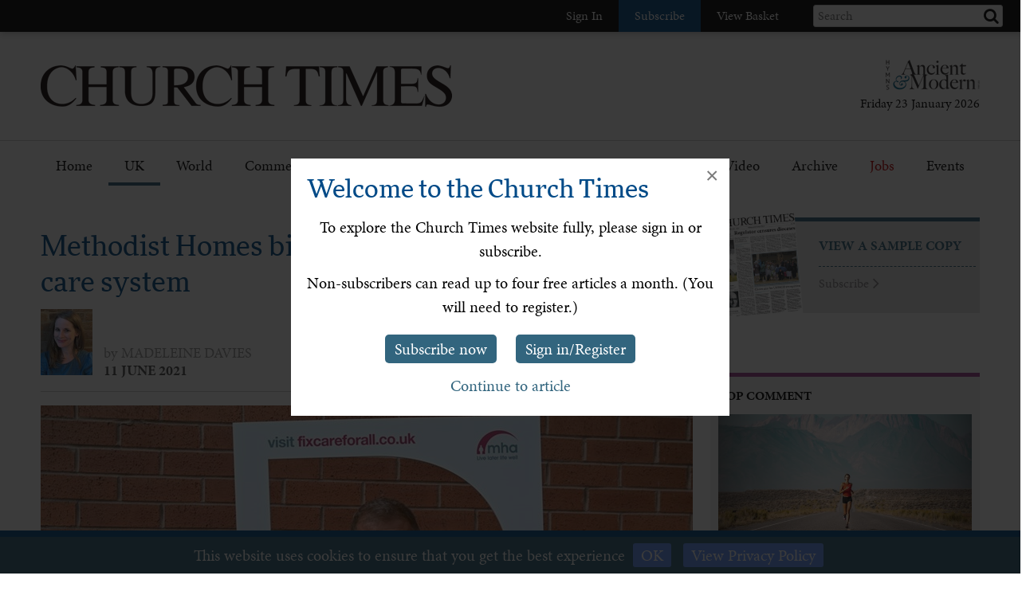

--- FILE ---
content_type: text/html; charset=utf-8
request_url: https://www.churchtimes.co.uk/articles/2021/11-june/news/uk/methodist-homes-bids-for-fair-price-in-a-new-social-care-system
body_size: 122754
content:


    <!doctype html>
    <html xmlns:umbraco="http://umbraco.org">
    <head>
        <!-- Meta tags -->
        <meta charset="utf-8">
        <meta name="viewport" content="width=device-width, initial-scale=1.0, minimum-scale=1" />
        <meta http-equiv="X-UA-Compatible" content="IE=edge">
        <meta name="google-site-verification" content="YC-yPSebwVXh2NMiLTX4k7VLDxVpAW8jt0kYouz6Mgo" />
        <meta name="apple-itunes-app" content="app-id=938087502" />

        <title>Methodist Homes bids for fair price in a new social-care system</title><link rel='canonical' href='https://www.churchtimes.co.uk/articles/2021/11-june/news/uk/methodist-homes-bids-for-fair-price-in-a-new-social-care-system' /><meta name='og:title' content='Methodist Homes bids for fair price in a new social-care system' /><meta name='og:url' content='https://www.churchtimes.co.uk/articles/2021/11-june/news/uk/methodist-homes-bids-for-fair-price-in-a-new-social-care-system' /><meta property='og:url' content='https://www.churchtimes.co.uk/articles/2021/11-june/news/uk/methodist-homes-bids-for-fair-price-in-a-new-social-care-system' /><meta property='og:title' content='Methodist Homes bids for fair price in a new social-care system' /><meta name='description' content='A NEW social-care system, fully resourced with a fair price for care, is one of the demands of a cam...' /><meta name='og:description' content='A NEW social-care system, fully resourced with a fair price for care, is one of the demands of a cam...' /><meta property='og:description' content='A NEW social-care system, fully resourced with a fair price for care, is one of the demands of a cam...' /><meta name='og:image' content="https://www.churchtimes.co.uk/media/5676304/sammonaghanfixcareforall-20210608115808577_web.jpg?center=0.41089108910891087,0.506578947368421&mode=crop&width=1200&height=628&rnd=132677985180000000"><meta property='og:image' content="https://www.churchtimes.co.uk/media/5676304/sammonaghanfixcareforall-20210608115808577_web.jpg?center=0.41089108910891087,0.506578947368421&mode=crop&width=1200&height=628&rnd=132677985180000000"><meta name="fb:app_id" content="1929242603975784"><meta property="fb:app_id" content="1929242603975784"><meta name="twitter:card" content="summary_large_image"><meta name="twitter:title" content="Methodist Homes bids for fair price in a new social-care system"><meta name="twitter:description" content="A NEW social-care system, fully resourced with a fair price for care, is one of the demands of a cam..."><meta name="twitter:text:description" content="A NEW social-care system, fully resourced with a fair price for care, is one of the demands of a cam..."><meta name="twitter:image" content="https://www.churchtimes.co.uk/media/5676304/sammonaghanfixcareforall-20210608115808577_web.jpg?center=0.41089108910891087,0.506578947368421&mode=crop&width=1200&height=628&rnd=132677985180000000">

        <!-- This tag is required because the WebsiteCheck scheduled task on HAM2 looks for it -->
        <meta name='keywords' content='' />

        <!-- Google Tag Manager -->
        <script>(function (w, d, s, l, i) {
                w[l] = w[l] || []; w[l].push({
                    'gtm.start':
                        new Date().getTime(), event: 'gtm.js'
                }); var f = d.getElementsByTagName(s)[0],
                    j = d.createElement(s), dl = l != 'dataLayer' ? '&l=' + l : ''; j.async = true; j.src =
                        'https://www.googletagmanager.com/gtm.js?id=' + i + dl; f.parentNode.insertBefore(j, f);
            })(window, document, 'script', 'dataLayer', 'GTM-WSZ4J26');</script>
        <!-- End Google Tag Manager -->

        <script>
            window.dataLayer = window.dataLayer || [];
            function gtag() { dataLayer.push(arguments); }
        </script>

        <!-- Typekit -->
        <script>
            (function (d) {
                var config = {
                    kitId: 'qgx8jbi',
                    scriptTimeout: 3000,
                    async: true
                },
                    h = d.documentElement, t = setTimeout(function () { h.className = h.className.replace(/\bwf-loading\b/g, "") + " wf-inactive"; }, config.scriptTimeout), tk = d.createElement("script"), f = false, s = d.getElementsByTagName("script")[0], a; h.className += " wf-loading"; tk.src = 'https://use.typekit.net/' + config.kitId + '.js'; tk.async = true; tk.onload = tk.onreadystatechange = function () { a = this.readyState; if (f || a && a != "complete" && a != "loaded") return; f = true; clearTimeout(t); try { Typekit.load(config) } catch (e) { } }; s.parentNode.insertBefore(tk, s)
            })(document);
        </script>

        <!-- Facebook SDK -->
        <script>
            window.fbAsyncInit = function () {
                FB.init({
                    appId: '1929242603975784',
                    xfbml: true,
                    version: 'v2.8'
                });
                FB.AppEvents.logPageView();
            };

            (function (d, s, id) {
                var js, fjs = d.getElementsByTagName(s)[0];
                if (d.getElementById(id)) { return; }
                js = d.createElement(s); js.id = id;
                js.src = "//connect.facebook.net/en_US/sdk.js";
                fjs.parentNode.insertBefore(js, fjs);
            }(document, 'script', 'facebook-jssdk'));
        </script>

        <!-- HAM Analytics -->
        <script async src="/Scripts/hamAnalytics.js" type="text/javascript"></script>

        <!-- Get style bundles -->
        <link href="/bundles/css?v=20240326" rel="stylesheet"/>

        <link href="/bundles/slickcss?v=gRoGrwglYjZ4hGtH1z3Eww-Kl_uTaztpleDvVKiUZK81" rel="stylesheet"/>

        <link href="/bundles/slickthemecss?v=xVQnHhbhxfk5-YwJqdjaFiuRL-t4IQs1_Pk75Fvuu4U1" rel="stylesheet"/>


        <link href="https://checkout.hymnsam.co.uk/css/global-checkout-styles.css" rel="stylesheet">
        <link rel="stylesheet" media="screen and (max-width: 768px)" type="text/css" href="https://checkout.hymnsam.co.uk/css/global-checkout-mobile-styles.css">

        <!-- Get Jquery bundles -->
        <script src="/bundles/jquery?v=l_2JQLDpEf4NHz4ob7KHLjmeRFnOogKHIQKkMQQ4Chs1"></script>


        <!-- Icon files -->
        <link rel="apple-touch-icon" sizes="57x57" href="/apple-icon-57x57.png">
        <link rel="apple-touch-icon" sizes="60x60" href="/apple-icon-60x60.png">
        <link rel="apple-touch-icon" sizes="72x72" href="/apple-icon-72x72.png">
        <link rel="apple-touch-icon" sizes="76x76" href="/apple-icon-76x76.png">
        <link rel="apple-touch-icon" sizes="114x114" href="/apple-icon-114x114.png">
        <link rel="apple-touch-icon" sizes="120x120" href="/apple-icon-120x120.png">
        <link rel="apple-touch-icon" sizes="144x144" href="/apple-icon-144x144.png">
        <link rel="apple-touch-icon" sizes="152x152" href="/apple-icon-152x152.png">
        <link rel="apple-touch-icon" sizes="180x180" href="/apple-icon-180x180.png">
        <link rel="icon" type="image/png" sizes="192x192" href="/android-icon-192x192.png">
        <link rel="icon" type="image/png" sizes="32x32" href="/favicon-32x32.png">
        <link rel="icon" type="image/png" sizes="96x96" href="/favicon-96x96.png">
        <link rel="icon" type="image/png" sizes="16x16" href="/favicon-16x16.png">
        <link rel="manifest" href="/manifest.json">
        <meta name="msapplication-TileColor" content="#ffffff">
        <meta name="msapplication-TileImage" content="/ms-icon-144x144.png">
        <meta name="theme-color" content="#ffffff">


        <!-- Print Stylesheet ADD TO BUNDLE LATER -->
        <link href="/Content/ChurchTimes.Web/stylesheets/print.css" media="print" rel="stylesheet" type="text/css" />

        <style>
            .grecaptcha-badge {
                visibility: collapse !important;
            }
        </style>
			
		<script async id="ebx" src="//applets.ebxcdn.com/ebx.js"></script>
    </head>

    <body>
        <!-- Google Tag Manager (noscript) -->
        <noscript>
            <iframe src="https://www.googletagmanager.com/ns.html?id=GTM-WSZ4J26"
                height="0" width="0" style="display: none; visibility: hidden"></iframe>
        </noscript>
        <!-- End Google Tag Manager (noscript) -->

        <form method="post" action="/articles/2021/11-june/news/uk/methodist-homes-bids-for-fair-price-in-a-new-social-care-system" id="form1">
<div class="aspNetHidden">
<input type="hidden" name="__EVENTTARGET" id="__EVENTTARGET" value="" />
<input type="hidden" name="__EVENTARGUMENT" id="__EVENTARGUMENT" value="" />
<input type="hidden" name="__VIEWSTATE" id="__VIEWSTATE" value="fD1C+2IxLykOxF2yQ8itQu8juHHPSWiEiUMSGUbm/iAUPBDuIK6Dc8esoZmypk/NS8aNruvgykw8x1WlMpzgBpBvG/Bwv4nRPRPyCo9MA+AGSYKfmw2ZT+qvzDftYKidhdh8MqbD1ttp+VRr2SKXdbeOnHHXmWxC2Ss1aTduAVbkz6N3QnNr561jkmoPGVnpMDaMe4VjPJ35H5v7Kmik56lxz2feiMD7rcpof92MoO9UIDV8/26k8hND6q1JahUlQc69VHklEAchQTCb2ft2kee6YNLRVixKvz0hZIsdg9uXXfOsydIN2uQeHe9arkjUieK+0qSekyLzcqRmF0Rb5QAuHq3b9C6dGnbZehfMJ8UP/vETDTYQLCFtv83JoRIqHv+tIpu2eUMeG8SZT+ch1BQ8mGJ5yR+3z3d9kMBSNJtC9lypnQ1hfpgwuQBSRC+ljHKZlkIPnW18LJCm2brLnKiHPBk5T0yBnq7D69D1TouCgigTNwwqVvv+t9RllzLcbNmOsuCEn5Vnb5oafeQlNBL7mGHG7qFhyaNFq/UYI2JrumiaOB/QfOKi1Oe6WOKg/0Bk3X+G6YEAG7PMHBV6V/fHfkrMMMPxTIHcXpf/uM3TIwW8FMG/GPZK4sv94hpYoBrOjwewfImNyZlxteMh0WKCFagSV+WoBmYDbLPGuQCeudmtrKNeKSSdhcvpewwhP5GDObdrCx/4aj7bWlVLWoefg0bqtJJV0VgULmD26Akad6XguZlzwv1aDhMLXLbEdSAlEjV+x8Dj5PHOql0UWe+h95H5HsS2gmFXWv2B4tYRFElfC1HIYpZOlE6K3w5/+GWE8cAsIr4Xtxh2atyb3NYrbQlAbmoYRCaswKr5lU5lARWuH5qG+TN2kp0eB+1EMdytPQT62FrzJvrCrC3andzBvpFD/l4NBtlUS+R11l0kKsditcVxr2z/+GBg0A4m+saOHPGXQS71xIwpmfxkqLlUiKc0AirSgOW72b/se0aaQqkneslohNoQsKRRSuMwYKJnfA+nIv4dx00IdGscjxzsqlKvDiqCpry47RzVyNQPuh2waxPOV0IETfcvQhwAmv6Rp7UO+fS+IzMe0oKNYKrae1nQmsvSRXJCd6dwVKX0COUV/[base64]/fkew1hFSaHhWredUDAMOVgwLtSyVREU9r9l36btn7mCC6hHWxuoHsq3qXs9n/w+v08mSCS/0ZJ+FAS6crjfTYVq0YR+7gBr4isAazxnpFeBQ5vfN3PQkrK/OcYmeI9O9sIqET/ps2RA8bZSVl+sJN4v4Pkel8ZdA9obbGiTYyUb3jQo8XxxNEEtqU+lNYUKAlwei54NBtxA8J2rqgWPalgFmXz3Tz9a6CKbZ3cZle7How/gOs6MJWcHrJ7S7bATO3CHLDWkruMSUaJoDjJqXtx2YBVNsGqrVBUOW7x36OBVtdjHiOfWN2cdyb83xsOJ4JVScyt/Ej5X6CJGiuQCd7uaGMNGOmgm8B1ThAG6rMBzpb5E3gH9zqxgZFvQszuevkKiW1L0/jFfjvMDTF2MdEyg+4MGPW7pV+6c+eGjCe1+I9f+ZhGy7VCmcqvJ5ZtDf2tKtnE5F9LwOmgSDVBbSXlGjsGOC2vu+RRRXZJcSmhOENNwlOsCxL/uMgXveHVRhwbi6pqaV+m5t6pdFogUx/4fE1CmO5m0SoXbxkpXGsl7wz60U2vCUnIPlCusWbknxjW8vdoBcqE1xpLjNeXTRFw/[base64]/mGSICDdvPpN2eaIYv5UemBuT3QkKOZCpQIEGAip4KQnyLtMIQsxbHo4XgFp3+n1dWQFTSUlrKN0yruoP/vkIUFJLD/BIjNxOUmjN0KvTM+SLG0Z1iGMtZgmwNUgXAUVEpFvL7eQseNBNYNLtlum92+LY9bWptGEZbBO4d3YsNubONGMOg67FTrT/RjemxVODgYDAV+vM+VdRy5w08woPO+2VF9SChbKdDQuS6nDVR4yKG2XTS/Zs8Du/RuuKkPoig26uqOZ9d4RkcHJEqluKWOt4uxNdu9L1TSiRMs3Bvyn8WNK/MM02gti7XOBOocJMAI8NYKZ+mearQWe47216SGIIzd11k5ucRL7iNC4Cv/sfvQkLC533fqFJ5XwaeGcn0Y/6Z5juJCbwJMO6URTQyzOwkzTq1YGPeRvAPayn44SqV6BSLy+dFoCZaEj8S/cglBZ4ZLjp6ozRnVRPZa8lGFtfqNYu0kIt6MsX/C/fGJNtXAWcemft3agnqmr+RG2BDv0OQAel2ebZO0U6Ik4UxFOxy2qtx9/8o74sNFYMBvbDmtKUSuS/F0GaYa9HWzcDNmz96JmHXK7pEe+3eXTFRCDqwKhFrFjozyp0dS/HS+WpSWWh/nuMuwTzGGkXTDzw5D76p2g85aJjScHrBp1jUb+4cUv+KAvSS7qgOqWDKSo4xwIGtz3dznTgwuzUetYfKHaEngmlFh+AvxGYaFKigSb0RSRP6pHXtN0hY3vz9pTJum0Jsc4M2jgzbkfkuyUWIfyRyGU4hPoi/5Fs9wBC8jNbZPcDB68CzQcrJGZA0/JsaK7VuaRdSyR+M8GVP5QfzHS71+s1XYeaBYk8+IJ8PZBySYPi3PbVJt6mkwB2X4GZNXiBxAfnfgvEbI/9n7JZ78oHgi09FroADQzCJ2usX63AWaycsDc3GubRy5xA9kj2IUP5nwzqlKw51qLdZTDgadPjKLfRRWScOOStcjILRD6NOzLqkJiiYM3Nwe6mW1D6cTPMdv+Y5FuZEx0LI2T9d4tX9euqNRgNkoxVBPONIR+4UqVsPX9oQyBmRk5zfj6waCKxz0SY+SRbEo1Bq/JfWReBHKwi7IF/Wb1UvKkjcUzBLrxfah8vphfmRuLAaSI1E0/KfgAVQxkownZZrZLNbHk9Z92HBU30u5pBnwyntI8VnP8Dnouv2KXHG7Jp10RYbzlcwaHTjK7dRTv/5KRG2P8XwPv0O/zRkESWGhoQdsFk4G+YF2utqiV1N3SNBDad6U+Pa7xnffHeHJ/mK79T4P8K90GVwtZB8mEIe/9sqy4FBjc96SVxL1ScIvgWxxrS/PHr7fBKLDsn8c9T716f43lYjeltcqn5bPHJsCUXz06GiGRJ4D+Bf9iJkksXLHvfaHLR3iFsglvdKln1Z83JlFSwkz+e0ntNqyoWkS9mpF0aNtPIL3I1oAfbZbpEiLaNHtFSx7Si/iKYe4z3CIpXf8FhLZug+lNNB9vO7YfoxgrZuIHpQegV0ESw/VxUE73/7Z1DHoVvxW0gZJU/7eCiyQ5Qpjwe5FSMWUfUMRxkEUJ0mLA1/METb3G5MUHIXrA/e4NumvRhMjNreb8OBHDjCoaPLZvDMMEHnAgzTyxp2vCOXTMRrT8bQlU9C9hCVySuDljNxeDHay6y+UhF/PMxV5/rUblWBJbGSBTWywtYOKU73wsixewUGplWu1BfOmDrgTGjrUSW/65I3LY8Y7OP3px3TzEglRdJcfU1ndy7Oh3yJfywUcJcMibYCSNBUUt1HNbfr0nrXzc44l8jZqv431npu3YWsPsWMTbkmcFKdUCJ3nsjlAoND0sRtHN2R1YQo62UkAxIn0pTFA4puUm9Y0CZUrPMwnGuSLFobt6kUoRPJXr7W/SIQXT1KFsfP8PjHiUI8jF5Rsh0pXuJTDlyT1BVVomsYbx4IPC7CBttMbqSoC0I4+nbO2pXx4cIPQYiJW4KHNRHwieTD3AkvjP2ARv6dvBG3bfg9vgM3nF/CVKHgE5EkEP7BAxbAraA51YcSNze+E4xcol+dWpRjZ+JkSSPns7wLViYaBPdg/nTfEE9y+klAtQbm+ubF/W+6v3WJroyz0XGpaUnvxwxiPmVNq/h1mLTSNQrkvu4C8kTANyKzch8SRjw38OM11C+P6sA4jDCLzvdgq9SE99iUNUBrA4Fixe+j31kXWfdoWjkvhzhHpMIom0+vmUQaIqUIMgIjVPoeXvJt6yrlnEbCzXc7U/dgZKTj1ZTmBnmqk7HbVVc86cNJstwNX1W88ZinMFIc0iKswY4CSxP3JyyEozxowwLY0mahRTPVcY1mJCh134xhW3CcaHfMrB+LFUt5py7sxyVpnu+3/bHqvxJUroy/SyX1F2+59inkLtf4iXl9C2YD9NQfIzxcjW10kr9agX8GKQELjhdzS/NRnIkkiQUzev+S81b1u03rSeGFjyYxtp3KgM9w6sGv29EEiQSSjTJlYzk1OQYyv48R/8k63U9lKqpnJBzdHy8URydtd6Eq/tdK8gx/cX1rCoGbDBTcYvmpl/UY9amzWrG23qZxfO+TE5D5AU4TXczIRevdO6gPa67K54jPqGVgoSFyS9r8+GQcmDnoQtSdDm1pnnK2LCanmoiWiiQAU6U+eYL1uShF9jLqV5iF/VnWfi2o+uxaRy5VgFVWd4YYDDyajA3aHLjsa1zqHqQiBxyK6iouBWppFstQgygCOAdFPZaH3mpBk2eCg5RvbRKBZdrjF4Tk5jDO6L1bYGii//zxV8AFXUSwJAuCq8Y+eAKeBVoFVp3+VKIDobMziFteu79WFSeA+d54CEy8DNy3v8m0oOt2p6M8yWmCqT8im9fpzC9v/rTwsRhWwXJ59o13UQZEp5xKPI2oLV0Nka9WXNDwnfU/rs8CSytDd9U8HonI78nvnZgkw9VRSbREh3x2izEHOT48iKnoumBmKlgWpDzkSBc68cc9xtzTH0/gm4696qSrbvWH66oULUgiHfbDOtk9Kl9esUtMedEDR6Um04jvE+nJ0TH3s0Y/NB8YDayNseqwLljG5H5iaBSvJMGA0gGW+CWC1SxsPFhl6D3H9Dj3SFUA+JfrZp+zzwxYTzgAJnUZl34Pdm3IAV5CiT7r3ovXHRJaH/dhVn0Kc21oCMwIdve/1JJLPj9GKdfnLtT/KWtQaP9JdwmLhLB3o7NSRbUgBQwY4BBUt8QQGqW8HgOn4odoyAyFvYDIIb+PISnQPjykZuCAeAcCt8NgTt6RNQY4dtTvUfGGoxS9oiP3/dG6p6YGB0IZ+nwJzWVXMG7WtxmDJ+86EMe7AZ/R1nN2QGJj6I+h70VqXynycEa7KBeU8Pkx933bLCxq0mdGkn8zJTPfgiIqxsgC8Ao5X7gdGOQ3kDdwWRZdPmUh9UfbzSGNIYP9uhPezPfbfNz0Bf/MU7UOQIY6W5+RWA2ZnuOsNU1p/z8uS6u1j8QVqpELAJwCoqgG2mD22XOiNVTZbDsawJMjNs6kJIxJbx3g/tx1AStXl+TMWNaSgvEg6ScCUMAfS2VKy3AzVRGxfMsNbt7EIZHTmyt7yirh8DAiLvIAYRnf08zggU3a3AOhHTDpHO5pxU1OPnPKXbbT5Q7WbBvYdL/y87vO0vbqpH+/[base64]/SkeGrIJqy636/3FFwYiSkMkXtVxpHH5Z2sAefeoMitihYG2tvYAR1Cl4JWalL0UqjhdomDcCb20cNB9ZVOGYOMfgcwPcgrVW8ccP+S7/XRap+Qhy7JLmdr47mWrfOFSVEMyA3xxiCH9k42YzyTbtLUwK3e1w9y+b42/Ia+hXoa1keSYrC7k6rm+XxBtY8xST77Qw9CBLZSevhjhutS31IrTVA0VBBaxuXRTgoZS9j5K4jLjzRI43gARxj6FWr/tuqjTE73sCNWh0Q9O7BNusXl/fExjaq8PKwjTmVdnXRcKEQHm2oTrv3JL+wjp1pr+sE21Z3DGTJRRQ4n8Gq4p3ik7qWARTygdD8g3Mg55VmedbAO3FxBREWtGTR3V7n3tDpAvsSl1dQlGQR25aWOkup0jtjkqIP7BaHCZO/NFQ70kejB6lvXjuPDLAA73cs9YqmQFxEZqTuiDp0OO4sD8VYq/s6m0yNLvpqs9yYKHycDTMopp3H2kOamFRk2Hks5w5zBXwohua+/Hiz5lrJjMKHuUhyuYGuYh0DGMYkCvemkVYjBmtPmMMd3XrUu3ryLhjFDtWUbnVDol2Bo6lfZQl6yBDHQ/9W+mZONF4vPDmMyAAje/wxQ/9zCBSkpNKKJaeXVS1UDVys/H90LSTe6X/fF+ba8A6aEiK2IdbNGBbCg9NI83fw4WejVSHm7r0OMFRABRpgV2lUByv95HPt6E9PtAH8XqeTm9zdCV1hppTt6bLM2frZH9UBiI9GOsvBvabsn7F3OhzpITra6Ty4BC+VBwhctTWw1CJxr1tOPAMZd7O2CJ296nPPVE9gu/IzT3rxq+js1flNkpHGRGeTOPpmn3YQ2oZirLbzMqoeKFzYDwXy9p4AbDgdDyZH2p85VyTtcjBtrR63CfNP4RysvhtjwnNGyq6uBy7CFTLv3H2GNTCM1ORZsin5Bfg4yrzLV3J/loTraACligRAJxIVj1Rm7i4SD6uX1Rv/[base64]/RJLP4TdB0S2YFCBsZLKdHhmGNRV/WV24FrF16ag4yVrw4Kv+T5VdqBzvYGQ7ucXoakAv9LwSwRZtu0p1GN3LxTt1KxWs5bHk8zkD3kdHSFQWRon3XxSJmCbrensQFpleynNYG/+S2+m2gn0b6vKdOWYe/tz/KYrfy1Z6r1ijhLW79NXcgNQwgCbWnQI5r4+0uOHSW69oR/m/RaFvPnR5VQXp8OBuqHqoyMZIWfn/MMlGNTrnEPPP9t5aSWbqwHDgm5PQvZqM0meosjfUBtEHv5lKx2tU1crW9QkRs6Ak/LMAGEhthXi8jxWaCX6AI0ucIvaBV8+5YISpoQifonf38leanlDmh0orpowweOM5YsiPdbSgXVihnwfiSvnHq5NDjAhndvm4gtiSQXCMLFDfetvzAoBFNCf29Y0D9vzr+pNfEsn1nM4mcRAjr7KwiVViAckIZoCCAz+/F2OuuM2+Xy+c+Suu0UF4Pcr+fzCQ46OwJgA0Iu8X7A3UQhQ72R4NssHDWiPN1MlQto5njtbep6MNlSqYhc85AKfi4eQ93xv/gXCPGliXTx/WS8p12ynn+KSUnmZQwWy0kQ0/t9kZDw/Vl0Y6+OhN8LWw2tKzSRFqf9NG22oVwiFAVeps5wQS9B3IdY2t9lr/wFTgbhev8+OnU4Q/JqIwYJ3rcvfKeCp1BuBQqzVWkYJD2Tg9NVYsv0PVSv3HuEnGviIpyetuKUxcPm3ioYPEIFc7Fe92TMrklDziix56hU0cw5MR044wOQI+9XxKsiqoPDCQRh8c3GiEza0Jf8iRJD8orcIjJpTAbvIQX1r4k9zeIm3OL6/zuCWR6s/ILpSdgD9W7Wuc4mYiKrc0rbbp9H2pEB/iZplmotqnIYiNmZFL6dfLBkc2haIhZQL0YJTgkhrbh3BGBuYMcJ5sLQMZiqoNn92dLS+H1aT+i2cS25Sp8B4UOpmk3gT9LgdDmS50n57rPQICNWe4GI/LQwWRmFRaCVeUJMwMsttO9WW0cJqZBe8DPs0m7aDY1InLBqRsaDFcZMaykCWNc4Ikfsgz2pXDNhyXPJHMtyD1UmD78SZLnNgnqQ0dAyjuufPooFHXTlZHvheHZQH1mgMltT1BUpWHsSt4zAxxG1oOFkTnrXgal5/E0YTV4NGbaDpMrj4/NV2YxPQYNzUjzWkuPlGAP4csQw+n4GbK7GJQSLd3j3pDE21F4aP3hHUWcQrGfjEdW8Krve1KGD8CDg/lbTZk8/4kElqNGNEFA8ydHrTNo1gJov0lWpB9kps3MMTvqdSF5MGwOYaM+LtdVomCEk8Rh4IAQ7al079aAQUTbOeSR1amQ537OU/5vfQ9+IY1gHMBkVhrGD/1bW9klaTFbid2S7dBuw4RcYkK7L78YlT2qi+3hPmAz9TKbfE92ZpphxSA1MzMNuY4Hk8LFMC2jFKxaKA06YItxFWaNBiOp122yi8PqLDdBEqnimANqHj1+e5qCFXtHqDE2+675EiRjuj/+TRJe8bJ0e6tHi3DOnXzWIhPamZI2h20p+H/spBjzCks19z/bHDQEaOZi5V3V7aYnTkl5JNzaHORlbObxXBqcAkd/u25cR/CS9UOpcnp2BHpYwHZND9YsOPSdsxEXm/UcIbc6TzZ2+nCt5oamb6PZX/[base64]/BbIhjsdX2bjPbCfNYn6OY+APhXfwAOLm22IF1g7fecWHgEcFEjUYwhV8qFXzYV2y/Qr1jWPE0Kce5Qd1VnGakhClMTrfs7qVoXCNhMfCzpRA2qGd7NdYp7FXS3QW6RlyBaHen+ZHeUOqdmK/8vQf2yUwFJEXqeb73oo//ghvRjCDTnMev/0Ol9VsbazdHZs/dyyRYsktkXkO2IT3Ju/9ai3QY0iT9PW+tMoqZBSTO6DnOA5+znUlXsw+MGcQListu1QI9tRdpO5sl2W1rjxYCAb/kk9ichX72H8kXRSqJc9oGN6irAfMzDNQA2F0zm4iLswtcr0iceXytzSPxpfZO3pEbt1BpRfGrD5lgcI1HcptpqrayjIWzqQFuEqIZ14jDTDAb5fcron0yq6Pc0XHUuzk0f3g2aL1P8LsS+B6/P+AKt1s/FI1V9vv/K+WHRA43tmvQQtL+DoUalOFMwcTO1JXpp+LEEujep/zrMTQ9XOJY7NLy9eJJb07TTwWQ5QifA19ah20hyXRL+HQGn77TkxoHx98469z63EsUHWaEAG4YT1sMbTPtM3V9ch2kb20EcwpGu+lJnEj6cfwGDAemMuIMC4NYZtuCKCMq2aRz3L/SY8ku/sjnTMCycfLXm34QnsiS8ec6g+NJL25E6wXXG6DF/EH/WQuQVJTtjsuc3Cpe62iW97w5Nj8rS/wDUAF4fWvGWrYPN0ixH+MphV67fiX1Vf80hRwwG0WdkEEfQQj3ivMkhHhNqlB6iWzDIYbueWYpWwd5cl1FYpleE/cTRcNuLerLQnoZYKqXRNZI3cWZZLEgDD2K2T9AOY4KoAgOj/KB117NYhFf6hyoXPPUKbp5EUdJMH3S9msMUOYZRPDAKbdEIaWxYMK4mulXONCECdo2prxtxz9oMYrZ+gZJlOdVsBWT+Hp1P9Aefy2PzIktFtXRF+S/fV629dyPn9+BBT9r5KChhPkbKh/Ccx2bifeRhrpv6cQZgkYbbFmCXY2ORQjkjDYgGdaSTPX0W8MuaheknlkuJvUd52yaN4hX25E8eGZPhCpLQL2IvWBzcwJDCo2F/kw4eK85eUiPyg2wAv68uMww31o1OmU7V+qwyXzKAiUGuutOc3Ef5a+r8uyeGGJbdKMcB9l3N90G9qjEWEFJUeV+SlW/jru+EDsJRNVsekJDhPctqR+c8mRUiNBgT5GfRq5LVVzQNmhg36PQJsyRADV0IyZHC5tdLV0nexUsNqh5yffncuJMy7DPdGolnavAHVuKOiJBIDQbfLfs4kLf7w9V58aFEQqPxV7SkKtrSCJr/w8L7hrJ2qu+5wt8eAHNq2/XuTyjb1EXa+cxecDjzgxBaIS/qrmb4HVJ/Xz1uEzt3Onyk//XU+DgQCK7xendVZ36y2eNEvvcglWLMEBt+9+LxPbyFS2gjmiSUON4JJAoYRp1JHKGZaQIBvH2gcD03CQWurML8dfrrX2WnbRTbIZnIV/1KM+VwgfdsNN6HW0cGQg/UzFNtL05fnik1Os+R2qqy6NujnR91INyw5ingM2f9AOOJroIWTb1450rtyEAJSLKtBBVjqic2xYqnEfy6WluMbGUVR7gZdsVkUe1mhCDSWpfkkqIGVqfEBSiZ9nZGhDL9jWAQe1M/24vcyUe3keyKqBA9t6MIvk3x+79cqshQBBIn/lmSvaYDPdcpD5g+R4Vqhr54Yhc9FPaolOZ+NUZr1v3URFIynJ30Gfr7JLYd7ev9KjJnatwd9q5mTk/RtQfevr/[base64]/PN4PWu/uQ9n8KSQpoCIF3yqFDHpUnufZjaPFAcCEUyki4AdXuji35R0ehT866+Lq4bhSPo+Sv2IKhh87/iXswYUS3OSo+eK+q9AONQbURYqzX8vqfDMG+LkdC7nh7swDqXvEhCrXGj1tg2RKAi+mJ0zD+SsY3n7vmzelfw0mdeDGCHcYW3fIAr34YxztYXPMKh+qFf2V2opwPlho74d11EqTnW1MwYv9ZLFu0q+AZJ05oBAb4yyWuMF8y6ar35gu2NNT/g2nYDkye5T2hNS+NnUMAptsh2zU+/uUr5cOXbP25+8eK89SB77xWAbXVHs0Q2rAmOQ+nU8iXQXBK+NBtEwa9NZ+G+mN/c/ngLLqNBSnUz3NjM6sTy1aPEXa0vdpthsYpTRERTdR4nAkusl4ql2ZWOr0PqQm4EmhLHxVX9vwRRJaYpbqWs9M+zH9nqMIqNbj3HoaS3JpbbqDVkGBqduR5Xl4w8zP6Ta+onaJJbG6oTXmHY0UkHwnJJIhqZxYoVDErPXRgySmY0zbmNBz11VIjsFYxWm8yz+/rMoXQiyCUkM5/kqxhmXW4BLOjJ+oXsZezLAg91vPZ6i4T8DayZ6xS/[base64]/wLR9edInSkk8QZmNtLDXui9+T8Vsl93IHxLSN30gVAAWzHFozG+8sMyl2NxoWQGzb7gGuqZBEzn8XMp4T66xtFbVNUGLw56FLGwyIyCrvHkd8efLTfYS/edhACOsNjkWvomTfgse59N49ICSuofvBz9uHsmxeaYUzYYZVqE2cZqG4IJgf5X6oqjh04eXUuqGzS7K0GIVPcNHi2jVxZ/rLqvBoS2hlOUbO/tCp/ruM8HvNEH5udqvzzIIwAbR5wmID9txWpZHBnkTbR/u5AGwwpAgsvDXrYW7kpc/m4uicGAT4fsd7sf2Gkzn4pGyxEC65LcWjVUa9j3oO7cRcOb0ygBZi+Yi/qXN50B94gCfaSAmeoCJJNOGWrnjY+vCovlmCgrMd8YGD0j44SSPMIPTk/uq/5zeCMXWoXpSS3jB9/ROZaI3vTUBFMYngy3EFl22LyZ8i5aIsLdwRf9kH/O4h9XvO6y+/M9phcI3iQrOb7yO4i5RmM03mhCj/Cu67MeKF8L38iEibVC2FxsGN1o3wmVskAAaxXL2YX/YVSde6MEDas8qvp5/QEH1uNLGmkow1e2strjXy+TeSmdIdOuUV+sa7a8Twr6aMWmqT9RBlwudJ1hrrjEuPdrMtys1Q7ZK7dcJQ26Pri+Xfgx2ZSE2frpM+HmydWZk8koBaK3uXjxzJxLV3sQQl3dYiHZySt4XJx1cIOD9oIwSDhzrIBSDDcDCS8W6nc/zVOBSvaOQI+sjqPbHN/4CFZwX4b48AMZL/BfD+RARG4GAjmXyW9i+YfYIe17kKsOb5pDHFCIztPSTFZxuqYZvSR3BweE59HBiK6tyzMSeie1c8AScnJvCBp/W84fp4+HXLKkc15WSU7Vf8zOX4gIzZCVvzR0+nMuUSuvUUtRTHXqrYBdCmS/KaZUD/oNagl/XTDnVs8ckxWJLKTEoS86KFNH/R48zyIFlCeZFPW5qOuh7rgRNiC6vEwR2OLnOXzbd1uJiwlMK+O81eX0cg7hAJ/IMxxF/YLdWslJNshOK/oQcj5oy3N2g0cTB71S+GW4UTHn2+COaffIUHjPnMth66dTtS8m7MHaCZTKppt2rzeUN0WYSVLz+CingL062TKNQWXIUd6DbhRzEG43sHGnHwL/K01J00aqPW0b7wCRWCw0KSAqcoxuAFPBtumqGwaUyhI2EsuVytb34nx/UOAHovF8mV6RKtg3zTGi6AVQtXas7nLZ0S2MA/zmWSrYIYeS84ebMYLCxYNcRyhjRJ2Jll+FKnU7+pW3rWHIokrrY4YPbtv/W73sNjq0/hXizBEdN8SU0QUdLHTmIg8y028s5VuzNiYGgo3nafI79GGEx3JVF9b12NF20tjkomMKTxbaQ0L3zQ4CsJBcU3wFAYBfrC1OBPErVMBzfHtnbWVPDnF4J83whB5tzV6I9Jol/wgvP8nXMup06VbGPiYA3HXgzfN0pLxKZjlaEW4V+6mUlj3L4vx0cnyna1uQay0dhQduJZW4CKX1UbKIIQej8MX6mWEFCRLb27qihBCqEjb6o4smmOh/SP5X9T1df9b80P0HWQ3NLrldmSocsIs0dM5oS0sQOVIZ2AXXp6FbTQtnAU4kwK0V6lKZ+gCUUeLT2Un5QavELNGj3WkGDuFiUjpm9qny1g8PxiuAnwXhWQhhodyEUwcS0t0o/P1Mc+49hWQpKzCxTQt8K80GCW6neEDSaRrfR63ZsZ33T5XIYdtLVEc0s0D7/eeaDmyHFszYjXmmq2+jjYsBffPOPmeC2uUm/g1wLemAGWtH6z5JYta9ce9NrCy1810wuNjvlfuzJiWrqAebbd2TNmc4wLYm8ftzJEp4Pqg0LWIfH9xXZF+tpKMCpJu96FsCJRlbiUSUWHVPssGWDffs3Xy8layp3GA1n2ZiuN1Vr1bLfFZBjIDUWgXzyLEm8Kp/0lBN9syO3Aasrxj1aYR6ABkhM8Lw2axd2zBWgB2mSnBTuECZHjqqnKwm5zRdcS2F4IwZuM139ur53e8sWmEfLql4TsdEr0LJYH3ZIC7ozkLi4vGBRnUOH0b56m52EHgXxeWRd4xgXFdFFsovGkvViX+upGtaEq73nA/B0TDaXTTr+X0Zrvp7M79fvDGWobTtDGM2yZLmUrCqgnF6/bH5Xzm0kS7i/20OKCruPxkX/G4GHlCnf/pli1y9KpLpBCkD+LvuUVjS9B/AwxgjABlWTx7CttidPnqZ8H0j7zRPLKm2Xhr1xwNyym57I0nbYVsCNCRZHtsK3p9cZ7NwFjfUe7Acy4bMjZTh+vZre0fsPOqVTFWYkA0sFjhJKQZkBZHATv9NzqKmsricfCBSbnazKqBPIAmvT2HCfKWuNJ88Gyyg/BAX51DF+n5bHfWkhfG4WS3/VHpdqSCiHQGgJG8RxYmxQ5XKw3WjUCTeFzRvzO8Tw1EFrLLdL3vPjjZiCaYGpmaSQPzs3z+D2ZMAA0cXirs1VFBpGLcQFdU3zvUrBlpEA2x04qcY65CUmZNLhHiamr4PyD5voc/lcwcbSTptzPfhSXISEx/KvtzSkPJCQHfsZY9sJTuz1xC52tfFkBCgYXr5wPNZrIkN+sy9oRhR/ej/iLwmbljvhCr1qMn7fqr6RbFVABUGEHp3OLht03OmXdhTMNurTXY81L6eD5zKPZnRMbsseUqASudNrN0/Xpx0C7mev835zR5/6v6mzYgsc4pwKYqwGc5hjWZY2O2qYgS+hylY81y+lpC4/53TRm92KOtX8g41fssjyhu8qRYDg2kXWebm3u6tV3kPr6xYH6xWwZJA7s6U/msYKvC9HPBo7/g+ArIiVKgO8zi2145EY5SrHobFrF1JE4E5e5OWXpP2lbwHUQmi04aOKUbp6qWIlRtr63o+RTNrEF0JPj9GPHS6lDPkwGAhWlnEyy1SpiInAWNwox60AEeIZKVCLVuTQmRs598KVdzN8jRKNIcyzygDqPpppZsML3bG6yipmwxcrneNoIXoSjxLtHwPi3xGss1p/TY0HAf9WFF/[base64]/An8tfkPobv+9XAUnuhcbOCJp0PUmKDA3I4Lv7c3BvuMQDZZnHvI11RhKBqyuTvPb0bEZil/bkKjLuP1LdDXrjBRffdlsm/+pbjf3tEU6qDeC/68rBRCir8ElArNO2miMmxuYb0jS/j/M/Xq6wk+yZZFyLJ81Nz1h4ILIyzbhp/[base64]/F+2UZDP+N9pCoRng9nsQi6uG5hU30separUJm7BPf4INd46t0zLrU/X761z23YNpv/JuWg6DAFjFdf/If1eqa51qyxXjFG42Dy0E3bzgWJ0QiVc+96dba9UPPo82nXHub+qaMbQS+k2L+gKEt5Kkd/WnK6ns/ghu+wMHwHlZt+I380fNYY0Iu437JafiYbKONnhR+8hy7ZJEYJ8Hj1V9qUGRM0A81Jh/4YqCpNbaf5AQ8siO+wyORZ5W2psNrQelg2yN+4BWTFNKj1FbrvKaHOqyfsx+Oba9VYIk/bv4XMZUXgmlVYjTSUqm6DUdnwfGHTXWF8hmfqi+JjBqveXQcsZ8gaYKxPJQX40pMh0RayOEXasomRfpBL0WVYBDAhaERkrN4yMdeunAUcSDA73TbPnylcJt9MMu/j9x0W9fYU7pVll2mPwBig61zfA/ySl6BHHTkgH9Qd5t3bT3WvgfRN2SriCMO3E9i3H1mcjCuGSsglEIcUSiwQ0WsSvnPBdU3z2DOYcdP4fRabmFehkDxCNbEpJa9qiumraJT9gWHWdYBbK3q8aHqn+eAQwl6phH4IvKmqhg1Nbcz98BJmyg+4nEWjUm7q+EfVB63PMFFLC4+/9D+jLURBgEqjPRHzhlmTX99INWohYnBTjRRAEbTnbpzic2TDKtdS5GjQH5QxVH7hLo3ZjOTaRxLh09d3yVcL3OX0KUB1G/VtP2kXYPhLaNKeXjGDSLtvQRzCX78zT7d2bfrU3qlHpDEl9fQNQRzSWMX4niDPgIrwtxlj8hrwzQnY8TB0+zolzGzbkcAQM4uH/J/s9ZUdKPdBiYircUVOofqTS4O0zTTEP5o+QCxvw0EIKWbAdJ5hJnz+bi7uwUGwooyRDB1jEYSNNRbGKlGirKjAnkftSdNtksfN4RvzcLnqpaWfsgJr7PKr3ejUsrKt91jEONMdsqxi/MiS70lcvKh1uX8gk1TiGCLWX/AWV4tguUU/iiZkf3XTkdBNV9AGndg7dmAagV5hp2AmQxGhnNazhFBd3B4e///t/pNQziFmFxPh2hzWJ1atV+gza/63BSulP6tukeTImJBn8Bp70C3l0b4CL/ceT3iPOgXfRp0xHHD1vabODQLGRXkOBiZZCypU8HmPzds1ptzmnmAoliODvC6YVgA3c6TrOYIGiT76YkMpclJajwRgFM3xnZBLD7hVhOk4Kjp6IVtXVhT4hPS+5bj5Z/LAEplhuUWIFVpfPyxfNlRBBMDh7w/li1t86lOovuV3kV6AF88bJfzhbUsjA9HNHZNivBW3GvaA+scXKBkXG8ZXHOAXxdxoc2DyW+1frc2CmJ8BycI2F4vvsT9MuhV7zWaxhD0Ce0n88qSS/vSVSW8dvX0uvKhrU8qg28xG4Tau/eaXzN8K6gtf/Ew6lFYuxrIpgk5dHRN816iiCdRuCYofsf0h7TPwuXVztVP9pwNBZWbyaKhCSorH7JzXKPFdLrcdURSV+LOYDKMLCQog/pdeP0xmKEkFc9rjmKMHYuVF8MptFeVakxLnJJqqkO57Z0HNlHkjtm+qZBkLPifbb3tUrN1RJQ6fzL9dAwFfu8FRop/Ih/8S3br41BCF65v9EzI7yXbJMncoMB/zRI4ZYje9FpkxF7EX4tCzBHFJbDD1W6996Grv6a5qVoive/43+pkuCpi8gxdVoVwzOgkGHXI/0j9iPINGq2UoDWxph7baXfovaMzXkQx94yMJa5i2mwWAh0OGwbarxOW7NDxe4RMy5K4b7zjTRussCmkvFXKqUCpWiwHioQrpUydZdKs2zZ7aye2kF/usRZgGMX24RhHFkz7/3biRgV5Xk77JrPrV/LnKDpH0ANRkX0fhn3E/fllFuXQb4rE8Zb9nQH8kOWncUG05OxOPVGL9ITc5Low9Q69PvG4jYD2nUaagFX3Ov77Y8+h6qLexQxiEqTCeiUjTmqysoEzoup9R4mt6DF4PNDRq887xzcc5DJCF0hvqqM0FC0amXB2YCkUXizxoz1D6xKxMXJMuC3/GMH6ephe+gSjKZUUrGo06/n6XxTubB5uMl/s5eVtHAwlUpLdb5g4GkPLCEd3X7sAtFYnKj8Hrk/Sym7xBSNOeMMxksZGOUFAiFim6bWDFj9dJ/U/YcbvUPw7LliRbmrw87HJFyZmlh3tbEtoBhrdyDFZNInJcFxxkcBCy3937DzLXSF/Cacg/RJKGwNI6cG2alq7ojlkTVV+ILAa3c+1xLFTPhJwhf3RRXpPlTJs5uwwpxGMxj5z89pIuThJCUUpc5x2kBRgp05xSlv76Fu9Vr8jUTXUfO6DJmGEHD6AtQphV/7v885Vf3hEQHQx1rQvoFeCbqXb9Zx9pyR31oJfSSwylZaHP2ViyxSLGR24psMe99mhsrd5/yQsWedfId98t+iV6e6qxQis52+4ONbM8lT6yAiL3C4bHZslV7T+OSiJ6+o/[base64]/sKYgv/0+vZDk6W56GTAW+BSWXRSOakllXvkyWC3dR+DiOl1ZIs5YgiACqV8TZW1UnI6NroYBicjSKZn5dXFa6N+8OVzNhDS6Env3wVXVdT3lW9vseFkISQEZd9r6hKWryn9jgD/03vaeB2bfSrbh7R/+tg1CmjHoPBeitaN2KjG8EgOAHqvh8n77H8YtY55o28eUCPrfIrZ3kns/kNYF+NmsyuHqp0T879rerfss7Keoc7FoeWN2fDNceWhnBxUd01+GA2RckefQNM3h3dOIA86yGBpZK92bUC2tXIDP7dAJwZg+qFZZGfYbE5iXdiYXcINzZRGA4c/CZp8VtzN7rcBYE9Z0Mr20bMpnwAsZK6E7hHel8SDpix/2boFgjgsc/VkEvC9SxbxIhmgwxHlNQ6rWS3qnIrOsEiFQHSCSmvpJW2SZFBZWZ6HLHnhsBL/LfF0HXBTTOAsHwbMuiKChygtC7JF0BTVLnNcITkYoxzgDrQ2UpkxqvfYKeGDvBY4QFRzvzcoleqBt+QVFlRNa+Ew3n5qVOmsjtVxRz9KVnkf/ZWImmtGiUWamO6wKUDEjiCAV3mmrTx/e5+9XqE+okIpB1O/kGwJ+dZFqquYKxPrTOMb6v94O4WKCtr7C8sdr9lY7Gs65gruG3rjrvKO4SWpWrxqryEkaYVrkLyLsO42TdcYuPnX6GA6kjRc2dXrbys5lAd4tJ6pPLihlJ3ROnggJg1So4mu/68SYt+E319GVFwvoqzNRFEKvbT3ZX2oBgvCNCBcLqcboIZYk1cIYgOuJ5iEe9zyHxeBfw2dzJHC8SPrK02y1hCFGzWXRZODz+/+6o7PYf2YZaL5v81hsiKNVhB/U4wy8wc0cpnmUGvJL3ng2rjyF2bAci3zfMPVpHYTtSDKoar1WRtTUEpY8Pkx+TGPC1I/ONtDcNbszCCD0hMvjWHtmH7fdhIeLeKvOkllP6mb4dlv4GdTrNGh4hCe6KnbrqJCNMqamUpeFcbARl8J8Wa2XV8/cH3C5Ra5euvTKR7aG+KjogtZxLDBgru/zL3FMl0hdQHldqLQDryf1AZk9+4Yt2X/AddFwY49ey1/dcqi/IT/k9eg40d1YC/qlquIwAHRvEb0Jpz2nEUjdcxhWyG1vI+fgA+w/M/fTEwEtJQZteL+d7mo/kYiI3ejUa872D1lRNZ0qISmglcXsm0rbRTMGuZrAVRhxsd878skbsNnYiVhGFJvkL779w8nvAdT6IT8PNJofBnlk9WtYAjhX1hELj1k5EP9XFS/bg6E33o3X7pSCKYyJMONlgFxbeJTy0/6xAEdZL4YC8FRscBldwTsWrRpXDoH1era/5/Tb1k8TUkK92ZKIzcmtGzUsAd+Y7qiE9CIRCGY1//6paN/v8HzdcGcjbgzTCsjg/Adrfx3QYbOpibR/XHp4k+0DmlnHznJDZRh2TyPY+1qxdqRebgfWNcq0vEs8/ntlC8sNDjvRJXYULraGVKr8oQAE48TjEz8kJvCU9rH+KwAtYJ0cZ6D4n1iQ1Qwob+uaU6KYB45gzKFEgp0OTVQi2hnoMpW7HOHe2xCPI2plWTlLt87w/CgorptgjWQSew6cynlVIutZLtmViWE1yNP4+RaQ60Bj3SI+xYV14958CdmIa60E202Cr/fAcRyjvZCzyQgJUVdzIQ3V9AqTx/BeOamCHwqhZY6V/swGwkcacf5BqcK3Su16R2S6oP0+LYVsXQC970XzOjRExyVwaP1j7WOTvpInrKDs9WkLFbeanO6NiDJ/Z8SGQ67iH0VZPiSoSczgyZgFJ/mVAWwBJ4jt410VjDayyiYNRK62VUKrRo+XU6eKolHJRsAjw5vKikkVcx2/cyhOsGmQqLpWqjqIhpuwxgkar47skuh3gO0ANPzeuJti6FKNlgi25Y8OHaheuCPSLTEUZpSdcCF2gZyuCdAM+1TKgg7LqzsqFpBz6M8XfX6VjB5/QkfyQ6PJF2MRRI4DjCT08e3Fi6XUQibmpFsznpRICBa5HRok+Lts9E/rFudewCAl2fMF0bq/Se2UurwufaJ7wZtrfq3affaruxfv1EjC+6lopdWRLWhvYV17ysw+L8/ZLXRb3zkQvVqolkU4sar4UobhSBS8kAiVZYpm5dmRtObj1r82ePNT6w6J8eGwNysVMUC3LChI7udEE8mLN//S8mrteejTNHwRWU2Q0z4wRgGPiOnQYJ5X28j58kNO8RupzvM7vjsluFNjy3ouFZrUkiRhtlylwkduRCLagozSHwLVV8sP/QLsbd9sBRiFE0ODCTJVU65XN6fzPZgsy7bldYru9dSps/4UCDjTfQl1d1oHoCrFtz61JAhVdhcosQb2Z0a43zj3V/K8sbzxvECrnk3cLa4sqeilhuBn4z/b6mechDh/G3Vqwr+D/DJ8fsaavdi20l4RlB2HPI7H/U6gYfS+wRVcUrUNTixz/lgGV0JDcN70J/M4soyy+XGs5dc+xyhwpr9Q9oUQpNO+Wo1BEyciu/+DxX1nQlMCUZJTMBMk8E3wxj1X5t5bE9I5qebSEig+Po7MtqRX2kxp+WCWgXMQtvtClbFin1XZtD2DaUejNS6K53IhsEYaExoIUqZsOzUvrq6Ub/uGwvPEmDuAgo0F03G4PnRTxPU0VtJEtg3TQQ+aPonZ6b4x0QxePUo0jF8cQR+hKE1A+PF3sYlpqA+0X5GKz/7nPLWNpsqsc5wBMXH7ajCZLTGygBktmNcTFEi+gMbR+DS+8VcVK10mzw0Xx7vPQaE599DtgfVyZG61Bh1WVj+wE/N1NY1uIakbYZUfwRYZiYo37SYgNKDJSJCUehV+hFyekZVariTgyehv5tQvpGw1YSS4XB49AsANboDEOImVlXFLQPLES3BHPFOeJq+CH5pUtCkO1yJCKOIX9iuYoqV6vl5MFjLxtr2/[base64]/OapHsun7fv34y+8ycROgfrZfInDXCxOWhNbYR5n871QeaJRLlyU2putQw+7bWxrucgxxufTUpz/Jv44Svp0YE7ddtNYsKW5h1249PM/qDRURPKE5r6fg+sihuBxAg7u94CHRqgnn0oP/[base64]/Bn5eoXz8USltjq/SEQib10rLvQ3TWCrfmNSh/2PJiN+ZPY6kLd9F52qlLkybSXTO4lkiMfBj+iSYI3m/NcTdz71r7oEqoh8FrD7HrrwMxapEEi2HpF4YzgkqJtFFd0INjdhmHN5acs6AaZzqhqhPbl/MLCJ2kJAnl892Gud+poqSAwNmmpgb1CwQW3nwwrOJ3cXVHrCwHZfY3GuuCiJdjqrgPPucr3VPRCDo81p0XHE33MXF+hIYatrLkmJ3vpuJ9f7kR1a29qvLLLTfsGlxIY4pL4VK/ySTWfvpehLFTkIv17tABdu/Pibqxdxc+EWWNd/eSe89QJ9L0VN1kT7OupfSIC4HEZol/QmcdGACAvlnt4H8D87QNrvpJQewyCEFKNKjkRmO/TuWxUUTTiNM+x8espQh7BiMEYeR8Nv4iz/dak0gsyyMQjKGdDODnsd/3d/fXgw6g0mlN0h7C8xP06DCNc5bRSRu+UPV+O4LcE9Jbgp/y/uSvBqoWrCsEs8mvk0uocLrMNSw3uOOCcC8aC8PgXGIwQuuX9mnK0w8FOiO63UYa2fCAFCXdKW/eLg7nbE42Jv+1thZE4czP02b3KIRoDyuJ9J8Y1/uDs+I7H0zzhuKnuBh2qyCIXw4kFtoWb9wmy4tyNqNsXaukkVHPVVYKFnfdol9Mo+YsHZxix6pEXB7JmNdMH/haEd29fJHmFgD2pAmUlB7ls8eeTRw8i4l1Ieb+tCVFjJXjFJIyvHwPvFfmn7ruKqEgXYmNEYD1dklAdkUgNuGIM5Z6C6Hyv0ep9K0yiTWRiO5eECAC09TRe8LzQ4YVE0VqSl/eK0tLqSrrEyESVlnhOpiHYR7bPv9sPagOxmx3WyH9C9j1fwNmCeycOnJzXNXiJu/02Gbgaev4nqHSaOCh9NyeztGG99/a4sYjk9wqHn2omqiQuRamJUlaFiJYXmC3co3Y5aD2Hg3TY11Q+PIQObKfVoEJRx7RPj8lt/q+Y/6v6sqvnFgEZu0lsIxmWx34MCWrz3hlrslyxb7BNUJp5mrqfhdGGxjlNYn1ZbTJwrwWapN3cmiJM9V9tGGNzuy0mQ4VEb2fX8sCW/Y93XiYqSMPXqGGqKr9S7pLWHyXoyQvoJn5qaIf5SSqDsEnx8M1B6oFASC1qxIroGQb6QxHkWaY4t1/PRvet+nEQaUw0lSkfgNnfef1r1hjYKKw5MBSxxRr5zVTpIzY8wFgRANFmSN9rNzl4htoVUBduGWcVRBHYq6F/QUagHMUZgFa9PhXpu0W3HopBcsUKPOjReHawyHhkWlm++MRqNjg709wH05tOeXKBfU1lx8Z8q0i1HEE9CsX6mTa8LVDQCz4DTZVIQTpKDupYKt0QqRlsaLAV7ysKpTbBvT0bjVoS1SIqFO/mT71UEIVgjcUWgKQiKGh/qE8fGvK2oOPPJpk8+WJtaU5g9NAHYO0iHwTQ/RmX9+fJwfS10tq47GOgdWjyxuIFlH6ak/vLCH++8XX14XwGpMZxhQIL6pVlb+lWx+u23+iFP3wfZ08592J1VIBeCNdkQX1rF01INICGzKopj64VsDEg3gA6yVWfN4LfqJBn56keaLAS15CVEQ7EjPNOplIxQ/pHP4dCv9nprn8qUdxU7hO83KoDd44zMIzIfr2BZZjv1xRXueE1+6M06d5ptzSCEAL2op6MMeisBKMm8WobYPmbCUehPsSzDvyVtwPNV8qmxa/7x16lBkR4dh8726/OBXg+WQ2rZmC4HXDs8d8EYenutmnmllMqk28raTVDdVHODtGMC/5eo9KcWkZZJhAwtZXjKF7s5xJUFLtfMvITWXnqQS7zaGU3bc5PteQmwj+CCO0dEhiYoDn6pgPSnigg6eEq7/8VSWL9P+uU5kxKfEWD4qu9N1j+NPv1C6g14dy9xgF+7AxCwFEQhuwOHj48ts0KqfLhj5jiY1Dkzw6qhn1g9hzzmZA+1eSglXULg5Mu+3WAkodA/exn7NieHH8ERGcwiHHxFGhACI1byGry2pKdRJy1T4gNnLE5MDK7hOb3np9vejQ3mzDiYac6bO0EqkSMc64Py/kqIyQTMNCn1lRL5e7TWIX7i4/EpF7kAz6qcGbdnONxdVh4h9sctTzoe1SyYDMKmqk+0NEreb4KuyWNPaAKetbp+przf1x6DfKBdxbbUolW2+FoiLvcB0HXrXn+JlOhFY5Y79SKgIj/poJbAq2yl08Y4b+n9mWWwYPcik2g9n8xIkwWNytSxtZrqLl4934b/qdrMnGqUqnoyCWBT9XmcZdcUy55+Yj3pWrf2MT0LuJYca2n8widYCQH/7dUlVuN9v0W1tZkFR3I57LPz/[base64]/0IxHtLnnVLFpbi+i2oYpEtr63YT3A8mPLUgPJblbkehpJ6KFAZ9I5kTBNgOPZcuc+F5t5OF+dl193G8aiXZjcrTlnA/njlkBONSvcStaTMBVeOCPIuXl/DeIY7mixXrhO5dxs7hyA7V3NqJAz1RtQ/6rL5CcYClMdxzHFaGVv0zA8NqZJFr+DCtQFHF/4aFx1RAW1KNRQUla38Aps70YdXwigKhV8yV0XK7SYO28Vrl2YnDYxAwDa/NvlVWNMswaV1l6vYmB1TszApfH4lFqeg2SYgKcB+N3D5pZLNgxKpyzr4X/7DPruUE2a3MfDbheEiuGHDDt4H/6frRgkpneMhWb0PNifx8eAHfCaGelVjkFDlCLjXG/csz9Egjz1TI1eq//+Pi2dSRlCF37+xI2JuXQGT3+abh+x2Yfivq+QR9lOEdQg1w9eH6a35HNL2P29tQwhNeC8RySJMenpiJEyaDoW6rY+PvrWFl5ehZDBDsovuXNfQ/99OLlacaHAHLbktGGqY9TueeTmhWTUDRo99meqKW7MWIo7fXuL7OBzyB/pXvhd9sD2NulcK8If22Mq6+eScnNwn6DhFKLr9UZ/B3QA21Mt8DDHodUlaZ8gKhnoUiKXitf3E9ElE2uXWixJWkNSKvd/t/34KSJLshNpQl4rMsOPEdLpCrA7wBW7fqd/RjDEngIHl8qh9Kg0xQv4OKD4kGdxHzc/odMBHUbHx5zjtT/ZFxyYDZvssB0uyXdKhhG4WC+SJE0Q9jDgxXyQH/c9Vm5ZckEpik7cNXEr5ofeZeUs25EPHJYGhB2jEmK6ytnAYWQSuqr7gB4CWHP/d5uqnfN76bMzjNrqCtgXmxb0IXy31rdSW3zugZTX+AOjIF/yMq9ukASEe7NLnsvkXF1xv/+9QEnIjmMzs3X8KXmd84AtVh85cB7FAv8UG6rtD9ujrbADCAWWCydzaR1IAF4xwqWR+waVgVnFwHPNdh06QCpXeKK2IyNGCnODfj6w1C70yHJOaMsiPy2kwTbblnmP/GVOx6YkP6kk43T1vltwbjBLFZLUuOV+v7vT0bReIHXnPVQYjDHxHuwnV0OKdTjK9Tqa745Ri9fwm50qPXi1ZUtL1gmbSwChnDmOABucvfR/T/knibhnvUFqVDAEiaUPPsil/5XLU0I+GYMLywN9211Ve7f7TO1/ojSzrJDfGk5z632+/GA6XZZR8KbYw7d6p2eOnnfCcOaByuGMgdafnnt+1cqEXJF7hVxcxkrFLVAtUe0Ya4d6DhmqSRRO4bJakilZkJ4EknlC/BxAs83Snl5OoVjOvV7tzZ7RX2B1aD6pheo10PEUbtgO2kM2sEDWIPzvuyHlONTRORDyG6lYxnn59Sew0H8b6vXPQwm0VPF1Cs+LNHI4yzBqm9i9a1Eld2u7XgN1egFiRALsJN35VEIGluEDBtqd7pXmLrkk6IhRO/ALFo7LbX1BKJy/uk11pnK8tzQACZS9mA8o5L6Xr5sU4llW2NWzqfhG3Z3XYcy1shwBy+lf47Kk3RwGfUDqa6Ej1+EHTAgeN+AngwmcEXefyB7Lf7lqZR1nCmsxJapGxGSx8WEFpgjsGC9Sqyb3JpqfBLqu9ufs/2kJzKJVFMChXBbZn+Xj9RCIjYOJaY12zUT/t5VOGn4C2hD2Iynj4voy8H2OOOJtflMCR/BsImN0kqCELz9UjNfsEPxRoqMX6vT2xyuC5fS6WOukYsQA+Qrc+ujveTeFiCor8LwiHszjiQAGJBVHO4Cqysk1MI88oFE1pUEUNkwHGY7l/FsRAlhNnO1z8jhZ0cynbflmGDzu+rfTC4u1C987Ic1/dDdVDOLEL4cb7EmIu2jjmhz13SlH//Q+b3pmRI1XdlH8cK2HZlpL1GWSqoA6ephVjVRMW51NrqN3NmxbtaHLiX6u8oS4BqA+kL9YA4E6WLlm5Xyb9sJOjvcu1MiMgOpF6pftWPmNOXDHPlHDuX82ikWCkeP5zDm2xbSCIZzW2j4vkzzO9EcclFY+yIdYfJDgMZxEY//8r7fHImtcG/WtufwtMorGjzg/g0ySd/I/ZEV0QmpPpZS+I9rHpD7rZ9DNnngVPcSeFD3a9qo65j7+lhJiJqFFknMvuA7TbxNSA9zpsGmy0qkSQmy1JWBPhNQenGwWzL0wru/x8E/OPqVGZfMVKHRgi6k+tV5ZCLAtcgs1oXQSAIulgWjC8IQktG/0yhOHIxd7AEUl9qCFVJmzoxpf9ouGcgDL0tWUL4K9Z7bDmRUZ92ORdnIW48oWkKoJsqSrcQbZvAwxxeHBqjShRL9/gxhJxVqcCAlEzsLIsbFveRgADrORJAHrNu/Cr9jKm5qQ/7zsb4C3s7kTyX90uD+av7jfq2Y5Augyk2XgDjiI3H5zsrU4xaGQjx53jR/[base64]/A7C7wKCyskb3ttp6ax1p3eL6cYMPlPFtjBf5+dBMoci63HKbDHnpHqBFSH9anb4zjoNtDHPOsnh/GrJ2ZCwOKKUwQjHiI5dcaPcvqKqTXseT5bksq8Kpq1JLY65lnHXY0BBYnho9p3NMb+euPdxyLVDwTPYmyoDc8ccrdu8+C+x0e5zAy88pIYexd4T9V8evmxVLfGo/bf16l38afOAxMK21g2GseWTr/U4rqUfCPrMLuxcd/C2bYtviNUnOUhSEqbtifXq77oNlO/bYGz3qvlY0VH4qz5Cky8k6iCru6ZZK25Sh+esdDbTFezm5U2cbWr9zZB2bVlGCbLCnVHMvT+TwGrAZ2lOWcvF4YdYqvmJ9EvC6L2bW8pjhh71SW5YCu+VfURmD1lkrn4kcI/OGg0v5iSo79lo10e6dyiwSnfCBojTD3al9XoZ7zTMEpiIS023ao1KbOZPqwNF5VFiuQjoxev1aAEtXZct8SEvxdAz2LgVN4uy+ECyofPgdz07j9y9jW1d6Lg5uGT3mTHrjlLDmQ84UhG8l8Lf+9fZY/+aNzUr3wcNNnPjdEq5BMsLVYgL/8s/WU+strbkpeJ6WCTyh0oI0Pl7GTUAOiG/Br2+XjCAqpZ0umMcQ5j61u22mQZiBuFhoAzvZ67L5SYD9vo+Lsw0nCJlNI9SNs9Q9QdCkzQZHwbhT4ZTYBZUSTtyMkdvz36FlaCAqPubSb8pZjXw+1XxSEJFL5OJ59NOJ+gRf03bjRCe0rSQ9osWHwoF7LZ+9KXVeHmf57FdQtchl7hqmw21SHCqzG9vKe/EB76De0QIWmUnRBhepALV4ef8vwV08wnnGoMAcoJQD9NWw0uOemF6iz5n2/2ubFvdoJxrT+zsjh7GyZLosOg2bkSQAfwskfr+Tp53fPruOijvpB84g1hRiUJotI56AiDddJqI/xS4x+Bub3XDAiGcnUcNLoHt15bcxJKDfpN6WBsG7OqkUbok5CNpAJUVqyud8LDGla/WNvA4h0mrQdq0OFs8iENFAzhNhzaJx8n/b68IG5d5U0fQtAZENV7TNsPA8GP98/YGuTiSz3Qcop/XpXwt+PMFG4TqpeZdHNJXv+tcSV0esWNzaDS2FaeioS1QURXiUpOjMOyjLwxJxt+YBu6T1+q9YKEg3qz+DQJNrzxtdxCN9c3pARZWwY1kXqpPOgYIAansCzd59y6QRfaj4KqJ0O1yd+x5LjSXDJpOPKMZBfLZAWEH5HLAEo/q0grUB0X2nrrHvc+psaYC+fFnAhGYArS8ySRtoN1+4xyaJ82K731Cj6bZge1h+6mweiiVFw6H0XJLw7JjEMeUKdNLXoEPhcItu2Adob30JS1NuHgahHMx+FIBjkxl1G/yHoHcP/h3IIKTrEqoVfusSg8vWOKXiduV4yUIo/fedMzG8ahFv3cCcEIBzuh1LuRk/hCIt8oycgxPoyLdX6BrpwEcEqd4v6rGWcX8RLmdk0NpxQQvnNedSTcG5GVz3EpJfkAWr5BEH+zoSoxJCzRX2luK1Fi3wu8O+dFUDfpB545gj/CZLieA1YUxlF42jPq9sQxsWQg7G141+a5WZhXu1nbSl9VFxg5zUKkTRAX/rf1mayELcg9i1Bu8QF8n0IQ7s4Z8QnKd50M1yanLfanFFO1TnRoGQEt7jVftFSripYo1KmzdNqudmEE3tHoJ1mtl1F6NZP7M6ukZtrinBysZJ0C2teUKGUDWpspeXnAVGz/le+rsBJ8I2JKBbDn6mrRMp40WKyioU7dCqoO2jBrHsgBkzDgcmmuKw4dVN+4NSfK63vGQ+DUSYhcbT++ijy6xVmW4Qg8Mh3M78qErutc7DoqcRyNiySnQhIefCOYFzhKRwEZQ5lRh/YnCb7s/Z3NG6HGOIPqlm1weWn+jAn1OPsnsGhVioSlyZTToB5Yh+wmBu8Ty1+MWqpBnZ9dLkBywBey+wAp9YPLgGoXG1AnaVTSMQpZEKRJ0LOaQQD1IS6EPoncMJ5LdsGgrnecsH4sdmGZ04ub8ustB/w3Hyt9mVvvqxpFwf1dgW+MesVFJIsftuvHSltyMTFO8W8WVMCmsV4g+a7We+fNEIXn5FAkg0GkS2eruHQPUWJWrCclCSTWRbpmqvsZBOSG+nghmYzseQV9+KJuhrdCZbXYDuDEZ3/+baKNVbsY6YN45oi+l6CbSru+a4ISRTRXXBa65C7poDyTvvZHHkGZEh6ouzNyjqaqC/pa05/eZ6bz60Z4JQt0QdbQkyQVOYSnRLaxvBeGe7KxCGjT7uWDhvJFw8atRzx97fpw3tDS0pqxZDhZYV69D9wHWoxZrdAAhJ1Bzx8ggRQoGSe0gDZgfW1JrbwRLB9G1VSt05t0YRh36qnZGZvX7kZ4H6/peOaAT37fcnh1xT2rleqJdACjDC+elD4odzxmtyrUhttbCbEe8uG4Ovpmpio1CB6bUZMdc4xIZk4g8s1Ca8EUkI0e1PKSOFcDNz6kV6ENopkfZFsf4izQWcTWPgVaeMMVKujviasbIAQ2g38x/07b+pbESKtMV2tmEuL9GKWfE6ZKNTaAKQ0KYsOqsScJ4mhliP8GXNtnedPaOP/CQTnQgBSu8juv4QMIRcI4BCnBL7kgjszSFUvKiFSDFRkILFjclsRsBzj9cI3h2oRTVylln30Zu6ogLmGl5u4HiSrgmWBbu0H/e/iKRcbv06ngYKFrfrfQCeIBpzIVUzRXSnLXa/iDhUZYeLZTBg02TBBMWZkDNDhqd2MWKaQ6MRcPcyvUO0HtnkSuq/5qSuvLc7ZTINTESqEo2wOzc/x5SqX4WWq/34PPbEeQryOc5RhlrYtEpir2PN30LxjN0rYmKBTO1RElCst6HJIpY3idniJPWtKEKIOdqjlRP9TXJOl9l0ifwzSsbiFqBwe3Vi/HXlxWht+TRgBUMH9fdZ93stnFRuzaWby41hrkedyMR2Mc9i6z8wEZxTXAxZ3f3ILKPF+rvo50P1u0ar+6dwkoy0aB+lwBXeCcHKdVIICcFJLQ9Nu/QwX/Z3WOWtJf4bevNoOl+nbJT+TllNEjDgvuAwSyUzaot47hptuKpIF7r6UJkd0BV3A/52Yfxc1bcNPA274qn546XpGX7XN/oXJYc7p56S5xnFQGErqNaGfB9Kj/jDza1Qbp698RiZ2a24U0NRCabOGoW2jVxH2wQxSOUtgSDwt6N4PG3+OWyuIdP07geWGQGZNBTzLYRsx/+6vBvNnRrzTph8QDA9xe6fcIkf8MGSrlWRAry0iXPKYmk8xamyXg3Fc+UkJVvDYAYLUxhwMmSYnFNFLCkI5HpdVEnOvr1xICrI+UK7++zUtFjGGnqJyCui6eBWQ/tpFLZRs0blb3rNSS1rhv8/wcZj1GWiuGHydVKttHy0btVKWHYrR9evhIS3yFs6LNRbS/L1/w8ClbTEtgDNILyXf387c+ZXTB6rkZ/JPAvnRzslCVp9lt9lvOwl79hTHf37O8twAY2tjV9F7zms3/CGlPZmMKwpGmHk80Q8vSU0nm3l+QIDjKaJ5PZAxjTwNt5xepCghBGdVD7+QEugv6fA+XZhSDL0vKUTWdJaYw2XfhDJf0BDPnZOQl+uvYqocSATtC13+/SbAoP/QyX6/B4I3kZCoo0vIfLt7VoV74mFmFqDVpwtF/yS7uXYFJmj4xt1MA/XzNPIHRoG3A4hwdmSxlN9psS2Q2MXHx+PhBTMqkDipBtzZHOEsCqFrD7CUkmdduMv05ypMq+mY6Ve3PI9HcnvrkDD1G6IWMv57zY/Ey5njFgAvVXPFh2KOxreOdV9pufdVP33WfCa9US6XYLHUJ6CJWYgK46ZDvTmy0+Ku5FiQXhKiH5mY0rZ6VBULHHs6BCwqvKy3fotZcc1091n2rzGauCtjHjYPlGCW7wKFpUha/dgJzC+xmIt3bhLQWUymzffoXRodzuAx96l9IIfVnOyxt9HxlgGg0bx1McZsbJ+aIE3rq9iyxlxfNd9Z1Z0xyEzRw00yB2h44M20hMbKIbUE0k087tMtOO4zk5z1hROKjpZGC2C1WZZQ+Uj06gxanPu1almRfI0gvXTdINVAfczmH4pI8IDW/JMQHgEWQq6S8gs/[base64]/5vhTs0BDyTJybo0pIJsSjcvEDMsTxrZa32XkOsyWOTZPhkEMXPPh55g5W1l9qWioJuIolEytF1wP/oNor8XrBnTVQf7dOQo0XUwbgwbvqIrHmUF8uyVrJ/CYJkldUbNPRbEHLJFtXrnD1RcQv/nAUHp90Z93dtlSRkqrAgCWuh5AglTyMt/tRtAk/JH2J3PYVqo/ne+WRdlIOtQGYh0wexEDkh5tHv7aHG6QBeW6Bd2vZm96jiQmvwQ1CCaTPzGVZlFNAEm4Pf9frLg/vuYQJ/EEGKxRPuYDZABNfJDhAwKOSI2mdWlvRfotp4ISzWKnBGxWKcb95KLTsloMfrmlDMs/detGxrzJctgA7oh/cfT/YI7KViECo9m6Wy2tR+lykQNPY3Xlju6E+FLle1i/2jfwFT1ayjy+GC7hWD0Y/VjZ7mqfhwLobew8QM6A0onpmeNPPpD/yLbHCp2EU9bVKvXW3jGaVe8veZtt2n7PAx7Mq9GAI3hwq57XoXzD1RMvNP5412CFbPVWaxSr/snus3nRQwWfbYYj138CUk5c6rXFtmB0WRbOdqor0HVKduuptKgIzXbSp9E/lh5Cmgy4fXywTd9IToUsW9yJrnZFZ8M2gs9+++yhD/pyRQOWWLA505ujK1C5Yg08uvJirLRv+Zb+M7dYNQjl+8OFWcrq8BHDz/[base64]/IR4pdVpT7pj2EZMOz6XvAeQGeybNwhpS2uY58ogH7MK+Hwt4x0oxZGJwo3Ya4CoPiV2zgwIxBiocBvOWrrt4OgZ0XD9DR2QAleqFIZwbmQqPmP8pWKsFEtdqVg7dC0jXl1IqhSRGHQc5sM1epw2eM+FvIwS8sD8iMU39p/6iAOquZJeDt3+ePrtosPv2pW7+9W0DZUZ/7siRmLjFd7HT2EdguOMpFnWMQoqMEDQMxJ8vqfe4DvkHFYYB12UZ4OJAjTEOZgDsexBjo+lYAwNVNbGLPQXh9XKLpvu5g/uF/L1ArX/rhRwgYn8cHoriLQJ2OseJsNjbrf0TLp6RC/Q2yPn26+8gEoDgKsJxDc5q9JWCbcJ66K31vUtXHnQFu5dBrkJ24TcmYBmShHtol3Ucx7pta3Nf1RdQY4jGlAuqt3ejEGM3XFz85k4fQGVJ5yNQXIi4Mxz3LLdXw3psCTlJ7yKyKeyCUzd3Kd/9J2vqNEJGeTmCpcsTySrSssRxl4bZPI5yEPPAA9j42ZrUqEQtswHeUCSGpZUo+jNRSfk+MoWf4L7StxchQ41vyiUtPjPqUvLJkbYCGxHI2JaQiqHnIRgZdye4wSsC+S7SYBHoTkuZn2btsIGAysK050HX90DHc5Qkjl9lX/2XHLksqsiZ+JI2Xue0DsGA9cenV585p9FKflPQCROG4vOJ7n/pJ7lg0ujYIxCE17EwdfLinYXrEVgwrEysSDgE127VHNu96D/S0B2fmYVt1d0AkAXc0xQbfV/7KbLKzHkrT23Pfv6c8x2AsDNRBmoCdn1PllTwKwC1uRyumhCl2kUrBEHCM5I+pEO7oMiNqLCvp440ecZMckwHOts6+ldOOtYoojBYyH/F8Y0DmayN/iHNqO05FLxiFWkYPLvdA1ORE2aREZTQfP0eB/[base64]/LjvZ5H/jTqLaZ/rGA/0TEayuz14xy4495uPhxEjMIkESj2SGIWbUxXOKrGvlatfcQeEtb8pNscLRuwWVXsFETJACuwW2NmB+p1c1oaz4YdDVWyn8f8UDSCdY0D3yMYtOAcLFIcXaQqj+7up0cU+UZOReqUy1Hlx5It+G/AOZYB51jqhvsWvseKed5mBQBe6niq2vm6V/3YxB4O+ySLuCZ4O98YRb5wwAugRjvbEo+CXybwq/0or4fZ6kJ+55NQZicKy4L9c+KfHO1UNUvHOwZSJj9QnZ5poBH6TOhiXSXbPBW7e6wLzpem12pWaTY6+OdRd70sPPFH1FYFs8+nsHt74Wj+lu7p8iLjHyRTd2V2kk2mDTKijkRScwLUdBZzYc2gDKk08z58ESBSfDphKFv/tFVhdRMgRFsXbGDnpT23NARo0UlyepbCtaUbfzZZVDCbr7XgK+Xl6qMNIM8FPpwSfyirm3e0piEBbw4vkKGbTIdODYYkCSLIJ/m0hBfV4n79cu0K74cCH+DgwNjLGakVLNaZ+wNJFOuIjf4KNOw9C+IQymFVxYjyceG+ZMiIIRsodLXe2HBP6jT5eLJ/AcrQVNTz+tCQ/PWxP4cekS/Lb0pQ4E+XmOJCHMnRnoAotbqsmzLz3BTm8lcKl42U+AiSdRsDGJhXi6kiOYqZ+Yx+vl8QxCOpUmOjc/dz77oNlk+LMqHHD6hiP17pFYclP3HX9yl908bFQsIJjLjcsP2Jz76udr3N8925/hBkHMpIfqZ9zq52/7bBqKKSUaVAWx+O4EktJ7qVNEDA5XvTA95hfxz5jo915jJ/uRfuhBhWGJAC0jxYqrVWpY2K77GpGHvq/6wiTIwTuWI8T5GeK+GDXwccdyUSXwBt2/fgL/MH1uJUEhm3VMYi4KExNCRppcNc8fB7vC0crX+Lo6UkeQUijvWA3MV2oFPC1ZCZi1fa4hmxIWFQ455DFl3rZEBEbiWt+G6WkIJ4sUdjsGVyuDpssD/zEBGLM8YeO65U3xxc3/06o622KcyRbDmKBaSivHaSuEjGKxjttgpNZpHrjJDm+mAYgd00m8Bltw76kDzoOy5jv+vVcL8NYlT6S76WxD8/r+PXRO9iVnNtTLeSfcVqMWOlb0wivfB2wTa6ybzGumroEW7VcP4cGYQ+/ftu9Vo2PxS7MZ+w2wDKCDRjPHjAwOF6KBakjim7osLriIXrB8kkH2yoH/ZYR5+f9a4bM2KShOvYdqwQBx+/ZbLLmX8j/SxJsDaZX3Dv0F1mfnHjtveOCyGGIVe+eXmfst+YbrQ6ia2Hv9lHijLnv0gw8I4lz105E96C6oBCudVRx/J/NU6rcVFDEbkZZqRo0p4xIMvNlMkAo0Z/Xd7yZXc2+jpLNIr7TpSUpHzp55rXuo5olJr3Tq+q1TTxSDVy43KQdMbEFb3kCcAVUtJ52jo3a0usrjv6b9Ck+WZq84sbAX2W2whuTVMIg51BdZDLeGa00r0fQD4Frck+Cn625i3Ecn21X9/jikV/7Gza5wa10BOrBp+puMFyyLt1BuxBhHfpuHANemO68dg/[base64]/w8QarO4XL6nkH94dZa6krSF+QK3S2C3oEt71O2BkuOPoQc9jbDHukGQf+VYmvf3IgtOuOEGXAz229s4sy1KpCkk9ZEDuQhRV8EB2r/cAOumzKFweDSEHEqNYlLep8U3daa992ICqjXzMwfUrMORpj1VpQzHRUJXTqUV5Ha4iGs1r40cEdPHgVgCoCIudQlSJ43Ay8VjqRuwGQwQVLMv1tBqHmzOngdp4oFJ/HXf+mC0WEj8MYDQV7HQO7T/JdS/OOMKfv7fhdYwl2qPswxLr5Zr3ufF2JjhU5b8UjsKfsS+XFnshqEk/gdGOPB6tfmQVFyWMwsjpHGO9DR89pRhGlo8H+fdEB4QCwKzjc5p/kCtEQXpsWbRv6tOhB9LFRbs0bWPEauUSPspcFSFVditwNEwh0aD0IADMvGIgIf4UER1DhrTlbyVYc5+X1+ycAT6ahEf4swx0PdBkfFqt+1EobOnh5574ZqNQ5bGlvyDvEJqp3A4bY8NEVkTNLqIWje/Da+ADErciwTIaNi0b/6KkyzN9vsuM74KrdehJThJEDuEGGCsvoljcqv3uzxE2kC1OzQllNJv7t3WyaSJ2wKaw5KqcVoyh9DowwQcosZEMFYvwhdpz6pTOjgQ5XvykEfls2ea8gkQGktV3UgJBdMCUQO1Gs2mAJEplMBclxA8yHEERnGuexa4/VJch93CtUD8bQwR84WS4N78dibYGqouSs8gOC5VI2lJW0Cq1Co/4L/aYree+JtHSTVGRwVsHKpldEQxrUCY6c5Ve6/oOZSJbOnkg10N29Uwj5uOHhsc19D43EQFYBSmYWQEtzZLdj2H+tbI2uUZI7qLDO7JG4jd6EQe1yHRwcFFSiLhdTueKkO9VNH/Bp82DiikS637Dq3+7IgN/gflpq2GweY3GIbYBJvwSiXMQT43HxzxRwnnW0rf3oLeOxf6Uxf7S7E+wQSe8jQhSOiLTR5lfx4LQG3bJPczbi6vdrUV25EGRaQ7BaudmWsanSJT+vQ/gEfsw4nh2EmgI5RjFF61sc4L9psh87TGpX8jDZbCQBA7FEdxzznQwlU4RFJDpWH5KG9htufN4LJgX/gAe6mivLTh3c/OYY9Ec66472G6aQkZNGRS8/Bb70mgzOxs7avgr9oAlGhuzvFDQuwB3Jzs7NzeQcoxzZ8E0AJN4ESscblHF6cNkExU7/CZaqqYBfxEQFCFCOgDEk7CL+DQ2dtCPRyFN+6/9/RRstXyiZfR7LTqknqluTrmth9l4CHZF0hjVrb/u8twRsvf9TYHOpU99O1Rz8oJuQzRvIhHOhqet5l8nS8zI3eNxPEL8r7aJb4Y5STk4XvUUySSWTBigA9v+HbNrPjbP7jBqDc8Xs6v43mR3McGS4wn3W3D2nsu/[base64]/TZExprU8FLXegCLX6OhJn5UdlNx95hsEal7bOsz0Nge5e9GEHkFWzPHhQ18aMWGsyFgPc5BgqKO9u041iIPQytubIn4+jyKT402lE5/[base64]/psV5TH7wO6ixqPRFpZ+WKIW9aPQfyUMJFBfjLjzbJ0yZha0kCb/8z+qUIFSeO4/F4//QoLt4kaSn0EPyobOF5/A7KgfFODkOA7LL/f6lBIFOnSC3Ta9P0Cdwwsgc0bFdZzdwA421SnwKahFIisakicWfA6sSTl9rhOv0b3rzENr4267YXgDU5IIDCoMRHWOK8gpOzzJ1SwSTGtxBPWfWs+Thc8WLtCUj6yFDfNI1IrZTRWK8Swyr3q3vkz14mQiC0eXdicD/pMI480Qg/Ov00QZPWoTEi0FDsweRqQ7rRiBryt98bCGrz2enDW8WyKt5hMZrm/ncRCRsMC1DEY1/I3xW06ZMpfJ5fBQVzwGjuNn9p9dGRL2xDPzbhItv766/FbapDF76zqANy9LG59Jk7pIidJYqgm6zcEKoJ0ewrhFznQN7THrNmpJMkAyHUWhHGuCzmc96ATJSh6rA4YAOeF9ktR9zhTZGXQX5/RsOWSOGY5eBBNqg8eY/sTGNTOCR+VqENlZKi7v341oYAanSYdF8X7q8WrQSB7kv6LNM22T5878Z/HM4RySN9cWRU33zStAv52n4hKSLy4KmYhPu18wHa4t2sR9aFbYZ73d0bX/wYDYnfwDD0Z16rWkQdAD3AJDN5UNWylhXVWvlGtbTanFPJBi1aJPYYd34a3TY0HiXsh47tqumM77JpVvXfWbuJn1ujilSp2g7x5vL25/ZM4hBCNRueeBbHFE62Vhix5oa3AEOd4QKGQemaD5+1GUwQZZ0QqZS9N0WkiLvW/2w/sOEzp8EqLDUldqHQerpq2UhBWrQST/m7p1UucbQ6/K4wPBM9bwmIt1II50ydLCMC7U3ataZYjgWIkCI5gmpx3DW6/p4clmHNSBIO5WsCAmpSILkpRBHPFojY9ZAww5oxWZXuyqqXZPGeW7t0UpCkrZKryjzxD2Iv+QNlprfsl9BW+TAmzz0kwPv/8lLypuXcAUNWmnd5l89zTFfVJbL/yX027pT+cHQuTdK9rrkYQuGjo3Dvl7DkL8nRZoHk8Zn8UnlvHlON8ojyAHPTKC1vK8yeX5eoPN5wmR8jLxzcJHgBovkk7pzjkxAiTQHSLWjdGccV1Z+RfJgt5j1YyT4P4TenCHYhPH3MN1dGquTD6KpXGZgn/CeUKchDM83ohObPWbzjOGVj221dTbDUcM9Pz9DwqZxS/JPWXD67tlWC3YpOzWJ/BC24jcCoO2QuyHjl32tSjkuHmSs4FIcDqdWW773Y9+dw9vgXrBBsNb54BaKb9JdGzTJ+1QsYqkD5CpTjf8oLqqr+awrVxJnGoeZBNwqkn0JTGvsAMEjqSgN+KPFpWDlSWpjXTdm+NRAFfNVYijH7ATQlwPY0yblnTBhmtzOX9/Tf+h1eAsSRG+zvzaAztDMr1kCHtF8Syn8lkmuEJokxciIBfTL/wI0K4B1t9uCCthue/cdPU3M3zEDB2Cc6fY/JrWPoZJqWEZNbsz+R3MpzGgGZ0GROpcbFuu26H27KvY6dNd7zIib79JfQ1tR90r8sef/koBGpzmoSoAx+qZUsCfLIqYJkdGn6Amnc+Oykb9xKuCBwd0fFYumG7x2iMXDNiJJI9hmhEIgTVAmegbg50CHDIeKs4nitF1ZarxRccDW9i2HOVSaE9FENP+3ghLDIsNOu5nk84kWM0szaYfITMH+eEkbV+YNz9cYs3/I0l5qw/GWme8OeiavK7Nd7fjNhTd7K3TKpptd05G1gU8SUaRGmz2c1pPs4P1dFfghJnoP7UsciTi+q1/fYB7z1F/WcrPiQd0KxXB9rL41mm10taKP+JfytPpMKOgQ1Pg4+5LM9micGMGbxmLlnbOhUipiTRxJR9zOge4A7RuhmN/1AwnHW8LgkQOyQlp0BRQ639WhL9cwm4keV8MIHFfTDQpHdKZ6dOEp3wP9XVFqqQ6N6/whuLWakwX6NPEFrbcZKGPRD3JhVrGh30FsHT3X+mVfYL883Gr1b5yVyeUiRDp/oEOFzlPJ3bs+gcrRhkmI7jzTDIqKQ3twh53gDQ4213hapkqEYkBP9cmjQlbxurLI1VhYV4fctclXNZZaHOoJTGu/+Sf5uYecsW1VMTb7duWSh9QKALDjy1DlG0yLjcPed7wdE93haSnkT19tIWoN4t+kHVl/0WpHliE+Kp3S1eUmYGQNibuitd6p8KC2eUMt3yp0F8wN04ePxUYbWO+VHQT/e5WyCT+YDboi/HbMr2OkNqv3dhhWqRq8StpGTx8lOPcFIbrdFHkAHYbEjUvH9kLGjVAKrhCcQxuzYo0YP0YPzYW2R7TVdymw1uZUWwSw1liY2n89C20B/WKVh5dwRWIcW+/z4wLR1yxaAFq4MUUAjBIA+izZe5QrmPF1CmxnFzJf8l4MegNtnbRqaMD/JhnRh+9NviyZq3r7fBm2Ah5wDjWTXeejXEl9NTI/8qstj73o6rrISdDkbwNB8uIWmZAF23ujo2Ss7e15irT0XC38adtO37rha9ZHkpKEvdWf8EIVFtrK+9w9o88c94FvwpIoBTNmycaCn8M/[base64]/vPRqUL6p7+mv3PUzdyuSCYLI7JOSJc62vQz346KFIkvlmQpqRaneEkszgzq0t56W2QedY3K3P6Ob5zMMFxzkuXPfvFFO8E8rWlFPm7sIvzdHeNLdE71O/sr4l0cYuxI+H08T1ZMI4qTQcRvqF1Qds0RM2Pq5YfO6QKylwZSWciui9isP1jWoF+VPgDSQh3u6TIFXefUI+X2Q/twVGNGow+4aW9Td1bcUmrLYrS45XIeOyxzu0eMP4X/[base64]/ktaAvaD+bYx+ndobv9cvMyPgiYfhTrkdE76mW1/+2e0G9XgE62ywE6VEKePLLBRiI7zuUDaoIrHK7mASb8ngcFjue2evWG2xe2o04Tdf/Lua94J9t5vam57FuCM6pZEe6FRFcLkLm+KwFu5iAPPtBx/m3giy7Nz9INuDuDcJN6D1suKxSg5YlgXzIKS4dQMWKyYz2IrSuLPuyYuTOG30OQGbb/TY62ekW+SCl1RUjnil1uiPIdQtYNaPlZYbIQ5KLUThkOagdO/dI4bonnVvPlHpC1FFhsaxSz4Kdw3cHScAJwMkD04WXd3YV8iwLR5zVBizOtPVA+3fLrxs8I3/YYpAoiSzqSkXMkVbeIE9K0fDhqdePZC9hZYkh4ycly0tAFoIyxtuolrx/+njUKm+o/PsPKOqXgUQQRyw/Hf+kagDKBJY/IMJP3QZIvwJK2oX8+BN6K1wUWWd7a3dImF41JmanHtrwDIwl8iT9mwWZ8yCo7iz0L+kc5Iatcg5muA7lM7WnYCyEzWwAp3ubMujSK3HHgOFaZCyVOUHpJrxgwz7FtvikJYPPWnFkGVGXTfhYB3BqkJOWd9kI/DpcCCQwLqWYvN0/GyLavvkHp5SPeTs+3Ju7mL/ZoUgLWppnkYjTzv6F1dwNHJW/a23srByIKr9mxDhz2mEqMRKjxOcKCBQy1ThsTjeu5ZuwNir3NRuVHU86YO905hWXC2GLMnCRhl6xTkdGIaPh7Jaf/6+w4q2g1FCx/abCEBMs8bIXrf2MfvTwv/Lj86c2dj7qeAkAs1XEBNqeLfuWXfeeMOybbD/+uuVE6yj13GF7v+/uWWg6E75/E6stNb8Pkn/[base64]/1xpGpiuo5pSqtKi5NYnfQS4C8cO26lnkipap5UtCdZ3W9OQ3g6Pp62MP00vBT0s3A/8ebcwKypAlXzh90P8p3+ZPBsITQ2B238JgRYPuDcAvnOrKSBH0NzFAi9sX3+qHn7Rvg4W1hajX0km27h0BJXHDsesYAIz56HHZrNzjXeAttFoZoUlr4Df8M7w/k59laTGEA6qyayB5i2GbL35hbcxv7AXdFLrFQCXES7nT9YfTRy4Bw+4BXL6WxELCw+IpoAhCc951Ai4ucOwfAidCumrOO9atVLiwF3TDu/IQ4Qnu9QXx9xccOaNY8hoA6YcIoJ5nXydmZ/HF4YDp0cMbjJHnfOshvrfoSyqYj1k0Y0KyduVs+aNlnJZHoh2dMZnIUxsKBX2SpN1bEgoJB/4HwwSbFkzWX0UdIFUEubEdLreO1xoGP9A3h/dtCxMUiAzqVYYQI2T6meSWjuXWCjin5m4V17S7LuHz3jKvRuHp2+AjbmYFIBsz7CZQodPv0y7RKWlrgOeLzlZYj5b2ziY9GaXwTrDEqo8D7HeiL1MJxugQimOjvFnzyBHW0+yMD4mko0L78a8JkB1AxfgzAZPFB14yTAlw4MSqR69jLxf6RsWsNOtssWhJbl52+Z/EYsVeQZBsnfPos1FAfUi0hpfD405pUOziMBcycJe38NR+vCsnqTe8aUeFq1OQ3sILTY7Ob+r01+Pe0dhcK1Zouh1L0vrWiLPTmN8WIYhmscQ+GeK8kPy5Je0/GtEkzYeY2SJbK7Y4wEXbTYSGy8r65Tl6zh3IqWv7ux3nP/hxUYvf0zONJNjyIo9EvILoMwjTaeP1iaXMkZlylngoRRsXyCCSua3+a2W2jTen+sqv0tqbT25KQlfLjMYYB7PHhrOXYuSe0OCrmf3piKgLw7jlS3wX4p4dWMe+yd5BsfPoMqyZQJ0y+Cq4VWzoiJDpoBZav47S5pNp4bIH1y3ftDY5Vsu/hA1bi6IUtePF4QeLwtP4ZL1FFWkITLvckLfQxK+l3a1kL0pnJW9paN/CMSSbCBUx73IA0CMzjXeeuHclABFIUiMFUyZM+vf73mOXoVTX5KAWWTzaB4o/QLKQShdYpJ++cN46iLUccI2LpllGJ5lkN9OlR7QV2qfABgFrlgyxO5Pun801a5noISj21iNeGVzMx/GS1bx1t3+RthpV9jvrPv++RrwcJp67vDuyHddT2FMOQA63FouwhfDDKv9b61NZf6mopy8IdE48HGIXNjvtffSVwTHrXycdH0KYTVaLqVXHkJUgP51ihMZU1VlSHSfQxRG9FCQAU+QkL5LATlG7e//8n0css5y4Ykf5TL7pvwVjoHR3VKN2G/zn0i9fal900FQm3bi+WruVZVOlS/FuNcRmD8fAvxm8a+NHJZqNf6WLFtCn2xlDwjWpQaFSMABhDiw7UnlpcIWAmH88YDIIcCFZaPkcfszwGNJAeTSOvPWIJnwhIvJdO2+gtOwkWbt5pqafHaN4Qou6HQK0/d8YUgMnm7WzKN1ah7pX/gpo/Suq4ftDOI5s8Rwiwq4qR5mJnbxDUJb/KGWkEQ8gmEZBbYgBBlZ5RV8NUAJO0AuB/M2kcfjrPZV9OM8Mwbh2coi8fXWUAhLjT2g79kNIgsNFF8zxT8DUC1FMBOY26c4HabyLyPOZVxAtM2dB1Rjvq2R+BmVWbywL7jq4EB2XzzWggLEHvP9R1SgBsoaC5/ExZ+LyW8O5MPYKZYPzDcyde0B+FXrBs5gk3Y/T3FydJNvj9TZmGDLG12Kt/rNM8ZkQF0LOzEQAede4Jl9BpC3yDJKgSxhenJpWP0dI1aRRh87ExLt1fpBfhNYqQu1EBeg3EFgh6Ruqr03L48BpDurcisMO7LYn621tEJ80o+yilznxeYnhDA0CdKpcw7m4uwhgLyrWdMSNWpjLupt0/[base64]/8Mh0bbwDJjcHFdoNsTjEDScBA0SdUhfH6XrmOTMUZnpCkLpy77Cqky30cJPXoqzZJiXzOmLzjsQIii43zK0RYn00diUYLmgyvkylgjC0n0bF/kI8oasJGZZEtXWplEISRgGCylyl/q+WcM79oB7IKLf5jBFEvLXN/o4z8r0wJAibP3CAaZGqDGdi0WB0o9ebOWchVMOf4qkGp7r+6CH6YIAsduWCuUuvL4393qFf5TKbrjsREg4CwjSXFDN2QVq5kVMiZ9Rx/jxksfhYL+QeHTxtE770Ix4PldcyoVUGOY0Ko3AwPHWwdFh5+Ksbeu5bngnU77SJNkQpwX1dZjxqzC6EvYRsavkD96EDfcBetFK76APaPDJA0Msx/ZG2w9C0jeb4yF0qsuRfcm4RH/gTDyiyd7j0Xy6XSgBx4weTRiLxBjdNh8khItHuQXYUERL1VTLMfYLSgjyk4dv1y2veVw/0f7VxrTIZ1OrAfMqC7Pkvrn1KJcZcCb9WHUb4pCB0vPmF1fYct7ruofa+q5CcMsnYo8nedcDehMlNyk5k2AopCVnLP1DyU8Eqe1jU8ZPHUPPr9GaHoipzyqb6QXxhl6MNA7fpdCYxCeZUUFCEcBvrwqPJTeIFH8Kxz4jTiZCzwir/Dj7xC8+cxPdbsfv108Id2zW6JBHg1zXvBtzknJyomVRZVByptfkXeuoYtBwxKysVdIOBvvdUHKZOUAGqztqWamX/lr/4hjiZAFbFxFgisPv3vV9L1JQb8RWVDi9XpKfQvXyuTzcM0avpVR1Na9nYPhqjScEtKV9K4Ld5bIbStGXBHYMbHKKBOelgTUu0T5+OLXvPqlLxY4Q3w8ksUhc+uhcALj9HSr3awbYz66mCSo11WUedwdWajwmPM7pvmZnaN35IeVY+3AYxy3Z0eBDad+nI3kJ82ebz/gUPsu8zl+l7xyb/TiPgpEVA6ZAfdFW492zcvM0Og5cNDJEo/PL8w82xo4H6aXJXA1LktbieveDAm9z9c5yGKFTq4GIcZtb5TWtl4ZlRsY9nWyuyIzq7Q96j74c2F26Dcqom9AUgiRXm9RgbICEc4hCLCh2bvPi2fyJH+j+9VsV4cT7tIJUwYQe5nJxfMKTUC0W5docssYq/ST+Zhai3dOikIOXLghNUfSQNIdZfGG+omGBS0MKOvB+NsuG06LEVimX703WINcEhmz/dkr1NKzUsXrQuKcA/xQA+uKctU/0Jc3ZgqIKodeJ9a3crNQscBQE4Wa5zomNdAWYEnilRoSDt7rgN7j8C2twKhzWanoOzxIIrDOrphd+a0WZwLKoYCnNu8a3VXNcOZiNYTWm1qnkw/UZTsDleP5J2FZ1jdKsGehAUi+pDVKFO9DF5sWKFKTACBox539whzAQsw8+OG4u9edlOe6XQJH0PtJRnzGwWKszsr4F5SMYW2oPWhWBK/NzLTF76m28zoykzezqmWbf5Kjvj7+XD5ACrL/56/[base64]/q83wb7WUWhDzipwnPQfDGCikTrR2JB7Z1jX/p94WTo7nLbwMySn+6MLr/c3DHqMSWSSSkDOiviOeY16fFpTNTUBwYFoA1n8CPD1L3O1nPKijB2mlLQg7B+cYSiUqRIHaNS8odfqGd+G3wKubTR9OCv2DBXM54xM6HrL/74HglGzCBbhsQFd012OE9JcTwLRoZa7CwhtxIqXBc16x/zpTlxWCkQT5bxk/j7Y0vHyRNJqu1UNH2GotxGdoHo64wsEOdCPGk6Sd2L3OLuc+GpwE5blbOs8K/23dGtyebYY/J+iTnf06Uvi0HN6Vdj00YZ9GqYysED+M0kE+o9ACa1oWoB6urQ/2vfLSP9tZfW9dhbNDwJlSN1Beo4nv1lwqS8Z7KtaAAMj2k4rDfEnfm+0bwikwZpSXFgrQtRW6r1jA/GhElQelmQM7IjLbH/phpzpntmxK6stPfk7BCEANfRcmjFBWT8uI8/4ARoYW9Lh4mHka0TgjxRrnl5TV+qRoTf2F4jf0UNEfHy6wVZdd+SlzSQnURETulAQgsIRtONMevo65cF3wq8QORmWaYah4wgw833byKsRyUUuvtayBmcKLA/HbkT3gqwHcFanSIOCXYzbj5ONRssU6YDMHVuMOQ7QO1txt4kkxqPsxtSfQOZUq0gb5D4GaN/05BYRvlbgjGqTs5/AGYP4foQTR2esAEzoxxid/MHL4hTkisf9WK5ohK2hLiy4Ayj1iSKIUQU8Y1O+oPG+NVONDzQfriMa+XRp063MJ9iDJM8kV+h5UVR+WapNz1x/Ds5sQ2PLTeZOIUpvqyVp7MpS9rhv6DvmDbMJAMkngFVMTGXzzflV1L9qO32JFWhZZm9/c/rYe+Trd4TPaiuBqCYwvEQnkOSvVoSbS9Jlw5zQhlhycQDl4G3lzgV/bZHQb2EJrf3rwAPR5YmmTRsZXOWh2C5oihyQk1kPchGOyMFNMXD7MJbhbXjBcNIlzGF7rdwtddMho1aR/jVV/WzKinwN7Glcg6nuqAzgm4GT9m3RUD2L//SoBVRFqFKNT3c68s/N3U9tLpcWhEISYlnui6Ip6dvqRkBx3a+CUm/R8LOWEAspmQtAkz04NyuQGLx5VVcWvh97yGm/84GN4EUXgYbawKW243eFUuaTWBljLyVqMYXpa3LG5FaLYo+35cw6wKOKaVMfjYvSPQKOQb8ugUjeyLDR7QgRyQjRIX/jgRxxCjc01r1cIG387V3l/skSsrc9vFWGnBZRaFWuJ5gXXa8Z+GSyMR+4JD9sTFgt8TweDlxUwf7A/Py+w96zSasJMJAdF9oXe60IcZ8cZnCsEcO2QoK+Tg1YIU3guxwTjQobYc6TQokoKwT1GQcalvw2IXtBVy8fmAYf9nFR4NYNvDRIryQ6VVBsOLDNYTHCmDY5uoTgqHD8gw7U7+Xks5bZnRJGD/p/ysEwnwPDPGUYUCIQIinq8RE3QEVEK/[base64]/xILhQI7FEATWno9cl4hL6E1VzqvJ3HGQN7ttaoycW7FBfzWvkB8SEUKr2zALi07qY/wYtAtU18fEdi7EG8AZ8D9zYkexnRiyjLBrUXaeS29jyMJSTdCTR8bu0CgLzBpXd7AicDWlVgLpoVqx7NyihJBB3Yud7MB8aOOf4/fq9ykDrFu6DS+RF7LKgN/ATpay/Oa7w7YnbkKiClFfFnwE8EF/J4jSTxr2zZRQcNukCcrArGa1/G5uN+9AODgfgAnWGcceXajxjF4m/nT9yq91MMdn4EdLHwFNjVc/fI3PTqXoxtaWO8fyL9yIsvpZyYr7nEvBDvKZ8VNeFilE3pn4ZpvucNe/8dbZOVYm/nPwxUXp37xpEpDEHCAjyGfU0hYi20U6zgqPdIqk43UYbruyZmZLPGMbwggJ1D4SRmCiqkKaurzjMW5gqe5sjJjgAFl4ga2KPt+vU1rDaKRS5bVmuV6Gw4Z+SM/ws+czsNSG/OEUxpyRjaGjDk3bbIZRwKTeiFXelp4e70nJSwqjoavKj0Jhhc/OcWHyu07oYeE0IZIFz+e98cWGKsy3hjazzWHZkyRTyOt9iqAXD53cxZHhSameYbzhnrr7aJqx1e6vp70S6LMY5hfYar9qjZdnLvKgzpPXV/+KiRNSojTLQRA4knW1gWiERtSNNeSJbX+XYXpF2ZoLC2eyMImUjh1rw7ZCMH0Sh4CWLCxMD1PDWRVON5Bz/Q5njwFs8BxfU8W44USMugryIqJYdBbVU0C9fq3poSQoc9XaB2FChqLf21f5bhYzy0bEPLhbFgJppg/jrVIwbHoWb9tR2rbV8rEVQkXfdTn24mtK3WpqKvij+qOSnXTWjIrMXLiUL2jRk2qoDS/+nSg7v8Uwv6pzy9leFdC8TP9aNdhp+IOh8xdpbdp8u3zlOGKWL8pMhwSwG98G+HHK2OV0kVDyrYuIgLtYK0rpyzca/QUAxJ7ltsTH3bxZNSdZ94RVTjeNJG8JWuyDvM13N7PqOqBLqgAO004UjWUkXFnQLuDsXnks1TPHdbprLNdzSuy+MSxR1G9WvfTKy0koITmyrpjgmFoFYd6HyO/S7G4I15E14mxKDzpzmU5tBaIc5XDnjuc87GzJjUMUfvsg72wfozuNjLOL7I51kQeagUMhqeyMUivopoAzZu/YejJpCeWzLva68ZONlouh9FRvretli+fj1axLifc5iE1kUJsxycSJ52mU3i4Q2Ce3NA4Rnn27l+8kMXTC8JcR4jljgke4d/BFXl0ZvshMbvW47MbOATdzsiIENBOP7xWIHJds4ax/PcYqzsTwwFSmhlJRP2zC49qLS6/7qIG1Vz4VuT9Xh3+MPAtvzVbG0XBhrlqCCwx49Trq2uXPVIcmy4pJzy2dPvRKs3VRmLuBILMbVGOjHLCQSY6Wr0JorPpXIEUm4m9tjhNp9G64Yd/nPgmTcWRoJQPS7ZYig4HMESmvkezKKYzcJv+1KYqrNVr25tqKf3R8Ai6ZrWlG5N8gIRHs3h0XmHLaoLXpP5alLsQmaJYHvA396f3b2IiNQLRkg+OcFhtiJKS/m4+1rxCyydyo8agQcJyHD/lzAfNd3/Kw9FMCRbtGZ29hG8VVCPyKnspS1TqrBEPED+iw+F4ESQcX/slaIazIgChKCHQwdCUZTaOc+F6SamgO+NBqp8kA2EZno/sLV/+tqpsorabONqqNJPJrkIwb40CJ9uPsehI9gJB1Wh337Y6L3dHUKY5VYwHsaL8lBYCRuskbO/WsIa9REvSWzd7lEsPv8BysS3QRnFXee9/0/OQsIlN0SeL/EAqO/6HzybbRKvkdmuOXR+mGP6fmghJ2iCH3DPlFoyKsX90k0lpPBLRo6dCCgxDuUVRNPwJfyqOEZl3IGnTosNAcuO913P4+Ir/mGGEki0uoUZrw+M3ETY9aTRr4n93woM5gss9gi3f5DzpKv4JmFZ3y2yjTQ6EpTf8pytJqXO4e1/HcfbixXwyozuuZm7uFQezOmHxvLGxR0GP1S4PvVMvroWK8HkRDJytZSqGZA7HpX4K67QmS5zYqG62y4MrARn0N/l1kBX0CjAJVd3HHx9s3yomQ83kqR673oxjA34VZJEdQPwtbfS4ceCd4+3AS0yT065QGRlRNwt56gBG4y98BORU0cZ8+ZaNFWAOKGDpH4fFttBM4M6xq0PjstyvY3g0Gab98wA696XD3fLGlIH0wG+nGvJ7B0O3LeqGUHOLkukHcKXabxM+T/wknJXzQmblROGVT/WnXS1beA4NrsVLAX2opNIw4iFKDBM/m5HGmYVwnAfhRWUCqg9zm7xRwIlaiDsHpX4O9IfCl8b0sDWvhU1H0cl9dwmbaszU5EhgyO9Rb3vSKgYFNNHS41vx16dKvAaSmqrdBJqTikbulordmhxq9VGlu6AAk/CgW4Uc1rk/tHEKjaXH8iLb9mAlSyFj+kK/CbqTeLFSfVn+RJc9yitrKVdIcJZd/4UpmKOmioMTZSj+jYJTDkX+0Jbh1o1qPXHvzaYYK8nGmJTKFp2DToW6LVuiw/KCoNgu5bWxtjq9Wppa5jmXGHYnGP9Uf3ng4++MPwKh/ZPwa2kCkuJxDNtI1/jph+4Je/353LUy2wir8aaQHqZNae1HncwogVZWXiFjK2T6vk+kZG2QkVLwBDQYJHTfGshVGuvSw2mkTvMMkpMTw00gbPwT6hTuLxiSDpZdlRAj+dcY8j9hyMTLbsfAKOafIk0wmDoVh7jm2wTr3r9VJYYPX3LPWMnF5dmFhiad2LTG+I27X/BhYaGfOeUczIFGFzKoeExwYjvdmzuCG1M7f5XV1V/bn5Y5DGCdKD4N6K5xAGncp4PQXfTXtUney9q9LDmV0ncuh+ajZNfzXM27dir05JKRipIeKDBKJk6mq1z91wN/[base64]/7fsOvUpekwwWfNK78anGJN9dIoDVm2xCSE5L1Z0759SSHGKYfPm+6Za0Vi1JjImoLpM7R89R/OYVClA8bO3G1OjOb7PgY2L+xZd2KhkY28YDAWtYNChTiJTNy6kPvsfM2LXLJFTRgSXzoGjCu5R3XcINWY+m3mF8JPjg9v7e+fIe6TTmcponKvXRmJ4GZsr7JWzNrFckyfURqujGR/PBbm8c0igQi4OwYvvYJPkw5ZU0swiGsaVGJ8WLe3VlzmC4QSRoxDRtZ3IKjeozCsovMiwOX7T2SmnJl3ReCmyXTRWM7HdT83oUYPIFTsIS3F94sabPnbAmQfkns34EEcCw6Ev/hOgp2Vz57DihdA==" />
</div>

<script type="text/javascript">
//<![CDATA[
var theForm = document.forms['form1'];
if (!theForm) {
    theForm = document.form1;
}
function __doPostBack(eventTarget, eventArgument) {
    if (!theForm.onsubmit || (theForm.onsubmit() != false)) {
        theForm.__EVENTTARGET.value = eventTarget;
        theForm.__EVENTARGUMENT.value = eventArgument;
        theForm.submit();
    }
}
//]]>
</script>


<script src="/WebResource.axd?d=pynGkmcFUV13He1Qd6_TZEZHRDBANxsovMVEf3J7iNvz1eLsDHfJ_SNPskCVmh8eGTp1Ng2&amp;t=638942246805310136" type="text/javascript"></script>


<script src="/ScriptResource.axd?d=NJmAwtEo3Ipnlaxl6CMhvi1jZFkpBAj0kmk6Fbn1nZpcC-LbeF1kllusA6V5247OiTC7GI0X158jALnUDLutB14kes7anACqIX6d4IhoMcgExwM_tq0qXmXpbVSX4lKkyy8OVtS_s9LTD2QLbkvSMI2OPSY1&amp;t=32e5dfca" type="text/javascript"></script>
<script src="/ScriptResource.axd?d=dwY9oWetJoJoVpgL6Zq8ON5KLG1KxuZv_TGWJzAHEmR1jtVUlMpl8oIOrd9fzvHUiXSNEDaJcnFbDuwaAcseEz7gVhf5ftJ2-5U3R_qpdEL-RNd6oWltE0VgNnK_e1ptGBK5cE14XWEyTPzYSc3gA9WZEVs1&amp;t=32e5dfca" type="text/javascript"></script>

            <!-- Script manager -->
            <script type="text/javascript">
//<![CDATA[
Sys.WebForms.PageRequestManager._initialize('ctl00$ctl00$ctl00$ContentPlaceHolderDefault$ScriptManager1', 'form1', [], [], [], 90, 'ctl00$ctl00$ctl00');
//]]>
</script>


            

            <div id="opaque"></div>
            <div id="desktopMenuCatch"></div>
            

<div class="accountContainer">
    <div class="content">
        <a class='topPanelImage' href='/'><img src='/Images/ct-masthead-alternate.png' class='topPanelImg' /></a><a href='https://login.hymnsam.co.uk?websiteid=4&returnurl=https%3a%2f%2fwww.churchtimes.co.uk%2farticles%2f2021%2f11-june%2fnews%2fuk%2fmethodist-homes-bids-for-fair-price-in-a-new-social-care-system' class='login' id='topPanelLoginLink' role='button'>Sign In</a><a href='/subscribe' class='subscribe' role='button'>Subscribe</a><a href='/basket'>View Basket</a><div class='topSearchBar'><input type='text' placeholder='Search' id='dtSearchBox' aria-label='Search field' /><span class='fa fa-search' id='dtSearchIcon' onclick='searchDT()'></span></div>
    </div>
</div>

<div class="accountMobile">
    <div class="content">
        <a href='https://login.hymnsam.co.uk?websiteid=4&returnurl=https%3a%2f%2fwww.churchtimes.co.uk%2farticles%2f2021%2f11-june%2fnews%2fuk%2fmethodist-homes-bids-for-fair-price-in-a-new-social-care-system' class='login' role='button'>Sign In</a><a href='/subscribe' class='subscribe' role='button'>Subscribe</a><a href='/basket'>View Basket</a>
    </div>
</div>

<div style="padding: 20px; display:none;">   
 *** DEBUG START *** <br />

*** DEBUG END *** 
</div>

<input type="submit" name="ctl00$ctl00$ctl00$ContentPlaceHolderDefault$LoginTopPanel_3$btnSignOut" value="" id="ContentPlaceHolderDefault_LoginTopPanel_3_btnSignOut" class="btnSignOut" style="display: none;" />

<script type="text/javascript">




    function searchDT() {
        var txtSearchDT = document.getElementById('dtSearchBox');

        if (txtSearchDT !== undefined && txtSearchDT !== null) {
            var searchQuery = txtSearchDT.value;

            if (searchQuery !== "") {
                window.location.href = "/search-results?query=" + encodeURIComponent(searchQuery);
            }
        }
    }

    $("#dtSearchBox").keyup(function (event) {
        if (event.keyCode == 13) {
            $("#dtSearchIcon").click();
        }
    });

    // Document load
    $(document).ready(function () {

        // Replace old login links throughout page with new link to central login
        $(".openLoginPanelLink").each(function (i) {

            $(this).attr("href", $('#topPanelLoginLink').attr("href"));
        });
    });

</script>


            

<div class="headerContainer">
    <div id="header">
        <div class="search">
            <i class="fa fa-2x fa-search" id="faSearch" onclick="expandSearch()"></i>
        </div>
        <div class="logo">
            <div class="ctLogo">
                <a href="/" aria-label="Church Times">
                    
                    <img src="/Images/churchtimeslogo.png?height=55" data-rjs="/Images/churchtimeslogo.png?height=110" alt="Church Times" />
                </a>
            </div>
            <div class="hymnsLogo">
                <a href='https://www.hymnsam.co.uk' target='_blank' aria-label='Hymns Ancient & Modern'><img src='/Images/hymns-logo-CT.png?width=130' data-rjs='/Images/hymns-logo-CT.png?width=260' alt='Hymns Ancient & Modern' /> </a>
                <p>Friday 23 January 2026</p>
            </div> 
        </div>
        <div class="menu">
            <div id="slideMenu">
                <span></span>
                <span></span>
                <span></span>
                <span></span>
            </div>
        </div>
        <div class="srchBar" id="srchBar">
            <div class='measuringWrapper'>
                <div class="text">
                    <input type="text" placeholder="Enter your search here..." id="searchBox" />
                    <span class="fa fa-search" id="searchIcon" onclick="search()"></span>
                </div>
            </div>
        </div>
    </div>
</div>



            <div class='desktopMenu' role='menubar'><ul role='menu'><li class='topLevel' role='menuitem'><a class='home' href='/' aria-label='Home'>Home</a></li><li class='topLevel' role='menuitem'><a class='uk active' href='/news/uk' aria-label='UK'>UK</a></li><li class='topLevel' role='menuitem'><a class='world' href='/news/world' aria-label='World'>World</a></li><li class='topLevel' role='menuitem'><a class='comment' href='/comment' aria-label='Comment'>Comment</a><ul class='desktopSubMenu commentSubmenu' role='submenu'><li class='subMenuItem' role='menuitem' tabindex='1'><a class='commentSub' href='/comment/opinion' aria-label='Opinion'>Opinion</a></li><li class='subMenuItem' role='menuitem' tabindex='1'><a class='commentSub' href='/comment/analysis' aria-label='Analysis'>Analysis</a></li><li class='subMenuItem' role='menuitem' tabindex='1'><a class='commentSub' href='/comment/columnists' aria-label='Columnists'>Columnists</a></li><li class='subMenuItem' role='menuitem' tabindex='1'><a class='commentSub' href='/comment/leader-comment' aria-label='Leader comment'>Leader comment</a></li><li class='subMenuItem' role='menuitem' tabindex='1'><a class='commentSub' href='/comment/letters-to-the-editor' aria-label='Letters to the editor'>Letters to the editor</a></li></ul></li><li class='topLevel' role='menuitem'><a class='features' href='/features' aria-label='Features'>Features</a><ul class='desktopSubMenu featuresSubmenu' role='submenu'><li class='subMenuItem' role='menuitem' tabindex='1'><a class='featuresSub' href='/features/features' aria-label='Features'>Features</a></li><li class='subMenuItem' role='menuitem' tabindex='1'><a class='featuresSub' href='/features/interviews' aria-label='Interviews'>Interviews</a></li></ul></li><li class='topLevel' role='menuitem'><a class='faith' href='/faith' aria-label='Faith'>Faith</a><ul class='desktopSubMenu faithSubmenu' role='submenu'><li class='subMenuItem' role='menuitem' tabindex='1'><a class='faithSub' href='/faith/faith-features' aria-label='Faith features'>Faith features</a></li><li class='subMenuItem' role='menuitem' tabindex='1'><a class='faithSub' href='/faith/articles-of-faith' aria-label='Articles of faith'>Articles of faith</a></li><li class='subMenuItem' role='menuitem' tabindex='1'><a class='faithSub' href='/faith/theology-matters' aria-label='Theology matters'>Theology matters</a></li><li class='subMenuItem' role='menuitem' tabindex='1'><a class='faithSub' href='/faith/in-the-parish' aria-label='In the parish'>In the parish</a></li><li class='subMenuItem' role='menuitem' tabindex='1'><a class='faithSub' href='/faith/sunday-s-readings' aria-label='Sunday’s readings'>Sunday’s readings</a></li><li class='subMenuItem' role='menuitem' tabindex='1'><a class='faithSub' href='/faith/prayer-for-the-week' aria-label='Prayer for the week'>Prayer for the week</a></li><li class='subMenuItem' role='menuitem' tabindex='1'><a class='faithSub' href='/faith/faith-for-holy-places' aria-label='Faith for Holy Places'>Faith for Holy Places</a></li><li class='subMenuItem' role='menuitem' tabindex='1'><a class='faithSub' href='/faith/the-mystery-of-faith' aria-label='The Mystery of Faith'>The Mystery of Faith</a></li></ul></li><li class='topLevel' role='menuitem'><a class='booksarts' href='/books-arts' aria-label='Books & Arts'>Books & Arts</a><ul class='desktopSubMenu booksartsSubmenu' role='submenu'><li class='subMenuItem' role='menuitem' tabindex='1'><a class='booksartsSub' href='/books-arts/book-reviews' aria-label='Book reviews'>Book reviews</a></li><li class='subMenuItem' role='menuitem' tabindex='1'><a class='booksartsSub' href='/books-arts/new-titles' aria-label='New titles'>New titles</a></li><li class='subMenuItem' role='menuitem' tabindex='1'><a class='booksartsSub' href='/books-arts/film' aria-label='Film'>Film</a></li><li class='subMenuItem' role='menuitem' tabindex='1'><a class='booksartsSub' href='/books-arts/podcast-reviews' aria-label='Podcast reviews'>Podcast reviews</a></li><li class='subMenuItem' role='menuitem' tabindex='1'><a class='booksartsSub' href='/books-arts/art' aria-label='Art'>Art</a></li><li class='subMenuItem' role='menuitem' tabindex='1'><a class='booksartsSub' href='/books-arts/music' aria-label='Music'>Music</a></li><li class='subMenuItem' role='menuitem' tabindex='1'><a class='booksartsSub' href='/books-arts/performing-arts' aria-label='Performing Arts'>Performing Arts</a></li><li class='subMenuItem' role='menuitem' tabindex='1'><a class='booksartsSub' href='/books-arts/tv' aria-label='TV'>TV</a></li><li class='subMenuItem' role='menuitem' tabindex='1'><a class='booksartsSub' href='/books-arts/radio' aria-label='Radio'>Radio</a></li></ul></li><li class='topLevel' role='menuitem'><a class='regulars' href='/regulars' aria-label='Regulars'>Regulars</a><ul class='desktopSubMenu regularsSubmenu' role='submenu'><li class='subMenuItem' role='menuitem' tabindex='1'><a class='regularsSub' href='/gazette' aria-label='Gazette'>Gazette</a></li><li class='subMenuItem' role='menuitem' tabindex='1'><a class='regularsSub' href='/regulars/cartoons' aria-label='Cartoons'>Cartoons</a></li><li class='subMenuItem' role='menuitem' tabindex='1'><a class='regularsSub' href='/regulars/caption-competition' aria-label='Caption competition'>Caption competition</a></li><li class='subMenuItem' role='menuitem' tabindex='1'><a class='regularsSub' href='/regulars/crossword' aria-label='Crossword'>Crossword</a></li><li class='subMenuItem' role='menuitem' tabindex='1'><a class='regularsSub' href='/regulars/notebook' aria-label='Notebook'>Notebook</a></li><li class='subMenuItem' role='menuitem' tabindex='1'><a class='regularsSub' href='/regulars/100-years-ago' aria-label='100 years ago'>100 years ago</a></li><li class='subMenuItem' role='menuitem' tabindex='1'><a class='regularsSub' href='/regulars/quotes' aria-label='Quotes'>Quotes</a></li><li class='subMenuItem' role='menuitem' tabindex='1'><a class='regularsSub' href='/regulars/holidays' aria-label='Holidays'>Holidays</a></li><li class='subMenuItem' role='menuitem' tabindex='1'><a class='regularsSub' href='/regulars/links' aria-label='Links'>Links</a></li></ul></li><li class='topLevel' role='menuitem'><a class='audiovideo' href='/audio-video' aria-label='Audio & Video'>Audio & Video</a><ul class='desktopSubMenu audiovideoSubmenu' role='submenu'><li class='subMenuItem' role='menuitem' tabindex='1'><a class='audiovideoSub' href='/audio-video/podcast' aria-label='Podcast'>Podcast</a></li><li class='subMenuItem' role='menuitem' tabindex='1'><a class='audiovideoSub' href='/audio-video/video' aria-label='Video'>Video</a></li></ul></li><li class='topLevel' role='menuitem'><a class='archive' href='/archive' aria-label='Archive'>Archive</a></li><li class='topLevel' role='menuitem'><div class='jobsLink'><a class='jobs' target='_blank' href='https://jobs.churchtimes.co.uk/' aria-label='Jobs'>Jobs</a></div></li><li class='topLevel' role='menuitem'><a class='events' href='/events' aria-label='Events'>Events</a></li></ul></div>
<div id='churchtimesMenu' role='menubar'><ul class='menuItems' role='menu'><li class='home' role='menuitem'><a class='menuSection' href='/'  aria-label='Home'>Home</a><i class='icon'></i></li><li class='uk' role='menuitem'><a class='menuSection' href='/news/uk' aria-label='UK'>UK</a><i class='icon'></i></li><li class='world' role='menuitem'><a class='menuSection' href='/news/world' aria-label='World'>World</a><i class='icon'></i></li><li class='comment' role='menuitem'><a class='menuSection' href='/comment'  aria-label='Comment'>Comment</a><i class='icon'></i><ul class='subItems' role='submenu'><li role='menuitem'><a href='/comment/opinion' aria-label='Opinion'>Opinion</a></li><li role='menuitem'><a href='/comment/analysis' aria-label='Analysis'>Analysis</a></li><li role='menuitem'><a href='/comment/columnists' aria-label='Columnists'>Columnists</a></li><li role='menuitem'><a href='/comment/leader-comment' aria-label='Leader comment'>Leader comment</a></li><li role='menuitem'><a href='/comment/letters-to-the-editor' aria-label='Letters to the editor'>Letters to the editor</a></li></ul></li><li class='features' role='menuitem'><a class='menuSection' href='/features'  aria-label='Features'>Features</a><i class='icon'></i><ul class='subItems' role='submenu'><li role='menuitem'><a href='/features/features' aria-label='Features'>Features</a></li><li role='menuitem'><a href='/features/interviews' aria-label='Interviews'>Interviews</a></li></ul></li><li class='faith' role='menuitem'><a class='menuSection' href='/faith'  aria-label='Faith'>Faith</a><i class='icon'></i><ul class='subItems' role='submenu'><li role='menuitem'><a href='/faith/faith-features' aria-label='Faith features'>Faith features</a></li><li role='menuitem'><a href='/faith/articles-of-faith' aria-label='Articles of faith'>Articles of faith</a></li><li role='menuitem'><a href='/faith/theology-matters' aria-label='Theology matters'>Theology matters</a></li><li role='menuitem'><a href='/faith/in-the-parish' aria-label='In the parish'>In the parish</a></li><li role='menuitem'><a href='/faith/sunday-s-readings' aria-label='Sunday’s readings'>Sunday’s readings</a></li><li role='menuitem'><a href='/faith/prayer-for-the-week' aria-label='Prayer for the week'>Prayer for the week</a></li><li role='menuitem'><a href='/faith/faith-for-holy-places' aria-label='Faith for Holy Places'>Faith for Holy Places</a></li><li role='menuitem'><a href='/faith/the-mystery-of-faith' aria-label='The Mystery of Faith'>The Mystery of Faith</a></li></ul></li><li class='booksarts' role='menuitem'><a class='menuSection' href='/books-arts'  aria-label='Books & Arts'>Books & Arts</a><i class='icon'></i><ul class='subItems' role='submenu'><li role='menuitem'><a href='/books-arts/book-reviews' aria-label='Book reviews'>Book reviews</a></li><li role='menuitem'><a href='/books-arts/new-titles' aria-label='New titles'>New titles</a></li><li role='menuitem'><a href='/books-arts/film' aria-label='Film'>Film</a></li><li role='menuitem'><a href='/books-arts/podcast-reviews' aria-label='Podcast reviews'>Podcast reviews</a></li><li role='menuitem'><a href='/books-arts/art' aria-label='Art'>Art</a></li><li role='menuitem'><a href='/books-arts/music' aria-label='Music'>Music</a></li><li role='menuitem'><a href='/books-arts/performing-arts' aria-label='Performing Arts'>Performing Arts</a></li><li role='menuitem'><a href='/books-arts/tv' aria-label='TV'>TV</a></li><li role='menuitem'><a href='/books-arts/radio' aria-label='Radio'>Radio</a></li></ul></li><li class='regulars' role='menuitem'><a class='menuSection' href='/regulars'  aria-label='Regulars'>Regulars</a><i class='icon'></i><ul class='subItems' role='submenu'><li role='menuitem'><a href='/gazette' aria-label='Gazette'>Gazette</a></li><li role='menuitem'><a href='/regulars/cartoons' aria-label='Cartoons'>Cartoons</a></li><li role='menuitem'><a href='/regulars/caption-competition' aria-label='Caption competition'>Caption competition</a></li><li role='menuitem'><a href='/regulars/crossword' aria-label='Crossword'>Crossword</a></li><li role='menuitem'><a href='/regulars/notebook' aria-label='Notebook'>Notebook</a></li><li role='menuitem'><a href='/regulars/100-years-ago' aria-label='100 years ago'>100 years ago</a></li><li role='menuitem'><a href='/regulars/quotes' aria-label='Quotes'>Quotes</a></li><li role='menuitem'><a href='/regulars/holidays' aria-label='Holidays'>Holidays</a></li><li role='menuitem'><a href='/regulars/links' aria-label='Links'>Links</a></li></ul></li><li class='audiovideo' role='menuitem'><a class='menuSection' href='/audio-video'  aria-label='Audio & Video'>Audio & Video</a><i class='icon'></i><ul class='subItems' role='submenu'><li role='menuitem'><a href='/audio-video/podcast' aria-label='Podcast'>Podcast</a></li><li role='menuitem'><a href='/audio-video/video' aria-label='Video'>Video</a></li></ul></li><li class='archive' role='menuitem'><a class='menuSection' href='/archive'  aria-label='Archive'>Archive</a><i class='icon'></i></li><li class='jobs' role='menuitem'><a class='jobs' target='_blank' href='https://jobs.churchtimes.co.uk/' aria-label='Jobs'>Jobs</a></li></li><li class='events' role='menuitem'><a class='menuSection' href='/events'  aria-label='Events'>Events</a><i class='icon'></i></li></ul><ul class='hymns' role='menu'><li role='menuitem'><a href='https://www.hymnsam.co.uk' target='_blank' aria-label='Hymns Ancient & Modern'><img src='/Images/hymns-logo-CT.png?width=150' data-rjs='/Images/hymns-logo-CT.png?width=300' alt='Hymns Ancient & Modern' /></a></li></ul></div>
            <div class="site-background">
                <div id="container">
                    <!-- START CHILD TEMPLATE -->
                    
    <div id="pageContainer" class="articleContainer">
        <div class="mainContent">
            <input type="hidden" name="ctl00$ctl00$ctl00$ContentPlaceHolderDefault$MasterContentPlaceHolder$Article_6$hfdArticleImageCount" id="ContentPlaceHolderDefault_MasterContentPlaceHolder_Article_6_hfdArticleImageCount" value="1" />

<div id="ContentPlaceHolderDefault_MasterContentPlaceHolder_Article_6_pnlArticle">
	

    <div class="articleHeading">

        
        <div class="articleTitle">
            <h1>
                Methodist Homes bids for fair price in a new social-care system</h1>
        </div>
        <div class="postedBy">
            <div class="postedByImage">
                <img id="ContentPlaceHolderDefault_MasterContentPlaceHolder_Article_6_imgAuthor" src="/media/5675812/madeleinedavies-authorsupplied-20200513140848442_web.jpg?center=0.33953488372093021,0.5178997613365155&amp;mode=crop&amp;width=130&amp;height=166&amp;rnd=132653847520000000" />
            </div>
            <div class="postedByAuthor">
                <div class="authors">
                    <span class="by">by</span>
                    <span class="name" id="articleName">
                        <a href='/journalists/madeleine-davies'>Madeleine Davies</a></span>
                </div>
                <span class="date" id="articleDate">
                    11 June 2021</span>
            </div>
            <div class="share">
                <div class="addthis_inline_share_toolbox"></div>
                <script type="text/javascript" src="//s7.addthis.com/js/300/addthis_widget.js#pubid=ra-585ab3aea69be0fd"></script>
            </div>
        </div>
    </div>
    <div class="articleSummary">
        <h2>
            </h2>
    </div>
    <div id="ContentPlaceHolderDefault_MasterContentPlaceHolder_Article_6_pnlArticleImage" class="articleImage" onclick="showPhotoGallery()">
		
        <img id="ContentPlaceHolderDefault_MasterContentPlaceHolder_Article_6_imgArticleMain" src="/media/5676304/sammonaghanfixcareforall-20210608115808577_web.jpg?center=0.41089108910891087,0.506578947368421&amp;mode=crop&amp;width=818&amp;height=500&amp;rnd=132677985180000000" />
        <span class='articleImageCredit'>MHA</span>
    
	</div>
    <div id="ContentPlaceHolderDefault_MasterContentPlaceHolder_Article_6_pnlArticleImageContent" class="articleImageContent" onclick="showPhotoGallery()">
		
        <img src="/Images/slideshow-icon.png" id="ContentPlaceHolderDefault_MasterContentPlaceHolder_Article_6_overlayIcon" class="overlayIcon" />
        <div class="imageCreditDesktop">
            <p>The chief executive of MHA, Sam Monaghan</p>
        </div>
        <div class="imageCreditMobile">
            <p>The chief executive of MHA, Sam Monaghan</p>
        </div>
    
	</div>
    
    
    
    <div class="articleContent">
        <img id="ContentPlaceHolderDefault_MasterContentPlaceHolder_Article_6_imgArticleMainPrint" class="articleImagePrint" src="/media/5676304/sammonaghanfixcareforall-20210608115808577_web.jpg?center=0.41089108910891087,0.506578947368421&amp;mode=crop&amp;width=818&amp;height=500&amp;rnd=132677985180000000" />
        
        <div id="ContentPlaceHolderDefault_MasterContentPlaceHolder_Article_6_pnlMainText">
		<p>A NEW <a href="/topics/social-care">social-care system</a>, fully resourced with a fair price for care, is one of the demands of a campaign run by the country’s largest charitable provider of care, Methodist Homes (MHA).</p>
<p>More than 790 letters have been sent to MPs by supporters, backing the campaign #FixCareForAll, which was launched last month. More than 600,000 people have supported the campaign on social media.</p>
<p>“We are now heading towards the 100th week since the <a href="/topics/boris-johnson">Prime Minister</a> stood on the doorstep of Number 10 and pledged to fix social care once and for all with prepared plans that the sector is still yet to see,” the chief executive of MHA, Sam Monaghan, said last week. “The time for action is now upon us.” The public was “increasingly concerned that this critical issue keeps being shelved. We will be keeping up this pressure to #FixCareForAll until firm proposals are published, and we can scrutinise them.”</p>
<p>Polling of 2000 people commissioned by MHA before the launch found that 69 per cent said that social care should be a top priority for the Government; 43 per cent believed that the Government did not care about the needs of <a href="/topics/elderlyolder-people">older people</a>.</p>
<p>MHA is among multiple organisations, including the King’s Fund, that are warning that current levels of funding for adult social care are inadequate. Age UK estimates that 1.4 million older people do not have access to all the care and support that they need.</p>
<p>MHA is calling for a “comprehensive national social care workforce strategy”, transparency and accountability in the use of funding, care co-designed with older people, and “seamless pathways and collaboration between health and social care”. Among those supporting the campaign are Independent Age, the Alzheimer’s Society, Dementia UK, and the NHS Confederation.</p>
<p>The Health Foundation has calculated that, to meet growth in demand caused by an ageing population, to increase the amount of care available, and to pay more for care, an additional £14.4 billion would need to be spent on adult social care in 2030. Having promised in July 2019 that he had a “prepared plan” for fixing social care, the Prime Minister has not yet produced it (<a href="/articles/2021/14-may/news/uk/queen-s-speech-sets-out-plans-for-conversion-therapy-ban-and-voter-id">News, 14 May</a>).</p>
<p>The King’s Fund has highlighted that, in the past 25 years, there have been eight Green Papers, four White Papers, many independent recommendations for reform, and two government-commissioned inquiries on reforming social care. The Archbishops announced their own commission in April (<a href="/articles/2021/23-april/news/uk/archbishops-new-commission-will-examine-gaps-in-care-provision">News, 23 April</a>).</p>
<p><em><a href="https://action.mha.org.uk/">#FixCareForAll</a></em></p>
	</div>
        

        <p>
            <a href="https://jobs.churchtimes.co.uk" target="_blank" style="font-style: italic; margin: 30px 0; padding: 10px; border: 2px solid #000000; color: #ff4545; border-radius: 5px; font-weight: bold; text-align: center; display: inline-block; width: 100%;">Browse Church and Charity jobs on the Church Times jobsite</a>
        </p>

        <!-- AddThis Button BEGIN -->
        <div class="addthis_inline_share_toolbox">
        </div>
        <script type="text/javascript" src="//s7.addthis.com/js/300/addthis_widget.js#pubid=ra-580f889a3ed27dae"></script>
        <script type="text/javascript">
            var addthis_share = {
                templates: { twitter: '{{title}} {{url}} from @churchtimes' }
            }
        </script>
        <!-- AddThis Button END -->
    </div>

    <div class='relatedStories'><h2>Other stories</h2><div class='newsSnippetContainer'><a href='/articles/2021/4-june/comment/columnists/press-marriage-as-espoused-by-henry-and-boris'><div class='content'><h3>Press: Marriage as espoused by Henry and Boris</h3><div class='dateSeperator'></div><p class='articleDate'>04 Jun 2021</p></div><div class='image'><img src='/media/5676121/2fywdpm.jpg?center=0.33760683760683763,0.44857142857142857&mode=crop&width=200&height=115&rnd=132672715650000000' /></div><hr /></a></div><div class='newsSnippetContainer'><a href='/articles/2021/28-may/news/uk/covid-19-has-highlighted-low-status-of-older-people-in-society-survey-finds'><div class='content'><h3>Covid-19 has highlighted low status of older people in society, survey finds</h3><div class='dateSeperator'></div><p class='articleDate'>28 May 2021</p></div><div class='image'><img src='/media/5676006/tatiana-zanon-mmhazst2wtm-unsplash.jpg?center=0.43367346938775508,0.50170648464163825&mode=crop&width=200&height=115&rnd=132665861550000000' /></div><hr /></a></div><div class='newsSnippetContainer'><a href='/articles/2021/21-may/news/world/climate-change-is-bad-news-for-tea-drinkers'><div class='content'><h3>Climate change is bad news for tea drinkers</h3><div class='dateSeperator'></div><p class='articleDate'>18 May 2021</p></div><div class='image'><img src='/media/5675855/teafarmerrichardkoskeichristianaid-20210512092401515_web.jpg?center=0.43220338983050849,0.596045197740113&mode=crop&width=200&height=115&rnd=132658080090000000' /></div><hr /></a></div><div class='newsSnippetContainer'><a href='/articles/2021/7-may/news/uk/aid-cuts-not-worth-the-damage-say-bishops'><div class='content'><h3>Aid cuts not worth the damage, say bishops</h3><div class='dateSeperator'></div><p class='articleDate'>07 May 2021</p></div><div class='image'><img src='/media/5675690/2fk80j5-20210505124219035_web.jpg?center=0.41721854304635764,0.53539823008849563&mode=crop&width=200&height=115&rnd=132647721560000000' /></div><hr /></a></div><div class='newsSnippetContainer'><a href='/articles/2021/7-may/comment/columnists/angela-tilby-will-a-joker-pm-have-the-last-laugh'><div class='content'><h3>Angela Tilby: Will a joker PM have the last laugh?</h3><div class='dateSeperator'></div><p class='articleDate'>07 May 2021</p></div><div class='image'><img src='/media/5675678/2f9k2dc-20210504165437976_web.jpg?anchor=center&mode=crop&width=200&height=115&rnd=132646910410000000' /></div><hr /></a></div><div class='newsSnippetContainer'><a href='/articles/2021/7-may/comment/letters-to-the-editor/letters-to-the-editor'><div class='content'><h3>Letters to the Editor</h3><div class='dateSeperator'></div><p class='articleDate'>07 May 2021</p></div><div class='image'><img src='/media/5604393/letters.jpg?center=0.47540983606557374,0.56830601092896171&mode=crop&width=200&height=115&rnd=133772687790000000' /></div><hr /></a></div></div>

    <!-- image gallery -->
    <!-- Root element of PhotoSwipe. Must have class pswp. -->
    <div class="pswp" tabindex="-1" role="dialog" aria-hidden="true">

        <!-- Background of PhotoSwipe. 
             It's a separate element, as animating opacity is faster than rgba(). -->
        <div class="pswp__bg"></div>

        <!-- Slides wrapper with overflow:hidden. -->
        <div class="pswp__scroll-wrap">

            <!-- Container that holds slides. PhotoSwipe keeps only 3 slides in DOM to save memory. -->
            <div class="pswp__container">
                <!-- don't modify these 3 pswp__item elements, data is added later on -->
                <div class="pswp__item"></div>
                <div class="pswp__item"></div>
                <div class="pswp__item"></div>
            </div>

            <!-- Default (PhotoSwipeUI_Default) interface on top of sliding area. Can be changed. -->
            <div class="pswp__ui pswp__ui--hidden">

                <div class="pswp__top-bar">

                    <!--  Controls are self-explanatory. Order can be changed. -->

                    <div class="pswp__counter"></div>

                    <a class="pswp__button pswp__button--close" title="Close (Esc)"></a>

                    <a class="pswp__button pswp__button--share" title="Share"></a>

                    

                    

                    <!-- Preloader demo http://codepen.io/dimsemenov/pen/yyBWoR -->
                    <!-- element will get class pswp__preloader--active when preloader is running -->
                    <div class="pswp__preloader">
                        <div class="pswp__preloader__icn">
                            <div class="pswp__preloader__cut">
                                <div class="pswp__preloader__donut"></div>
                            </div>
                        </div>
                    </div>
                </div>

                <div class="pswp__share-modal pswp__share-modal--hidden pswp__single-tap">
                    <div class="pswp__share-tooltip"></div>
                </div>

                <a class="pswp__button pswp__button--arrow--left" title="Previous (arrow left)"></a>

                <a class="pswp__button pswp__button--arrow--right" title="Next (arrow right)"></a>

                <div class="pswp__caption">
                    <div class="pswp__caption__center"></div>
                </div>

            </div>

        </div>

    </div>

    


</div>





<script type='text/javascript'> function showPhotoGallery() { var openPhotoSwipe = function() { var pswpElement = document.querySelectorAll('.pswp')[0]; var items = [{ src: '/media/5676304/sammonaghanfixcareforall-20210608115808577_web.jpg?width=1000', w:1024, h:681, title:'<p>The chief executive of MHA, Sam Monaghan</p><br /> CREDIT: MHA' }]; var options = { history: false, focus: false, showAnimationDuration: 0, hideAnimationDuration: 0 }; var gallery = new PhotoSwipe(pswpElement, PhotoSwipeUI_Default, items, options); gallery.init();}; openPhotoSwipe();}</script>

<script>

    setToCenterOfParent($('.overlayIcon'), $('.articleImageContent'), true, false);

    function setToCenterOfParent(element, parent, ignoreWidth, ignoreHeight) {
        parentWidth = $(parent).width();
        elementWidth = $(element).width();
        parentHeight = $(parent).height();
        elementHeight = $(element).height();
        if (!ignoreHeight)
            $(element).css('top', parentHeight / 2 - elementHeight / 2 - 10);
        if (!ignoreWidth)
            $(element).css('left', parentWidth / 2 - elementWidth / 2);
    }

    function imageCreditSelection() {

        // On desktop show unedited, show edited version on mobile //
        var widthBreakpoint = parseInt($(window).outerWidth(true), 10);
        if (widthBreakpoint <= 980) {
            $('.imageCreditDesktop').hide();
            $('.imageCreditMobile').show();
            $('.imageCreditDesktopInline').hide();
            $('.imageCreditMobileInline').show();
        }
        else {
            $('.imageCreditDesktop').show();
            $('.imageCreditMobile').hide();
            $('.imageCreditDesktopInline').show();
            $('.imageCreditMobileInline').hide();
        }

    }

    $(document).ready(function () {
        imageCreditSelection();
    });

    window.onresize = function (event) {
        imageCreditSelection();
    };
</script>
<script type="text/javascript">
    function countGallery() {
        var galleryItems = document.getElementById('ContentPlaceHolderDefault_MasterContentPlaceHolder_Article_6_hfdArticleImageCount').value;

        function positionOverlay(element, parent, ignoreWidth, ignoreHeight) {
            parentWidth = $(parent).width();
            elementWidth = $(element).width();
            parentHeight = $(parent).height();
            elementHeight = $(element).height();
            if (!ignoreHeight)
                $(element).css('top', parentHeight / 2 - elementHeight / 2);
            if (!ignoreWidth)
                $(element).css('left', parentWidth / 2 - elementWidth / 2);
        }

        galleryBreakpoint = parseInt($(window).outerWidth(true), 10);

        if (galleryBreakpoint >= 980) {
            if (galleryItems <= 1) {
                $('.overlayIcon').css('display', 'none');
            }
            else {
                $('.imageCreditDesktop').css('float', 'left').css('width', '92%');
                setTimeout(function () {
                    positionOverlay($('.overlayIcon'), $('.articleImageContent'), true, false);
                }, 500);
            }
        }
        else {
            if (galleryItems <= 1) {
                $('.overlayIcon').css('display', 'none');
            }
            else {
                $('.imageCreditMobile').css('float', 'left').css('width', '92%');
                setTimeout(function () {
                    positionOverlay($('.overlayIcon'), $('.articleImageContent'), true, false);
                }, 500);
            }
        }

        if ($('div.imageCreditDesktopInline').length) {

            if (galleryBreakpoint >= 980) {
                if (galleryItems <= 1) {
                    $('.overlayIcon').css('display', 'none');
                }
                else {
                    $('.imageCreditDesktopInline').css('float', 'left').css('width', '88%');
                    setTimeout(function () {
                        positionOverlay($('.overlayIcon'), $('.articleImageContentInline'), true, false);
                    }, 1000);

                }
            }
            else {
                if (galleryItems <= 1) {
                    $('.overlayIcon').css('display', 'none');
                }
                else {
                    $('.imageCreditMobileInline').css('float', 'left').css('width', '88%');
                    setTimeout(function () {
                        positionOverlay($('.overlayIcon'), $('.articleImageContentInline'), true, false);
                    }, 1000);
                }
            }
        }
    }

    countGallery();
</script>




			<div id='relatedArticles'><h2>UK</h2><div class='latestNews'><div class='newsSnippetContainer'><a href='/articles/2021/11-june/news/uk/unsafe-ark-is-stranded-at-ipswich-amid-international-dispute'><div class='content'><h3>‘Unsafe’ Ark is stranded at Ipswich amid international dispute</h3><div class='dateSeperator'></div><p class='articleDate'>11 Jun 2021</p></div><div class='image'><img src='/media/5676316/thearkarrivesinipswich112019creditstephenwallerabp-20210608170456341_web.jpg?anchor=center&mode=crop&width=200&height=115&rnd=132677296810000000' /></div><hr /></a></div><div class='newsSnippetContainer'><a href='/articles/2021/11-june/news/uk/poetry-competition-celebrates-key-workers'><div class='content'><h3>Poetry competition celebrates key workers</h3><div class='dateSeperator'></div><p class='articleDate'>10 Jun 2021</p></div><div class='image'><img src='/media/5676335/istock-534369019-20210610104649785_web.jpg?center=0.28695652173913044,0.57558139534883723&mode=crop&width=200&height=115&rnd=132677987720000000' /></div><hr /></a></div><div class='newsSnippetContainer'><a href='/articles/2021/11-june/news/uk/rector-of-st-helen-s-bishopsgate-was-smyth-victim-himself-he-says'><div class='content'><h3>Rector of St Helen’s, Bishopsgate, was Smyth victim himself, he says</h3><div class='dateSeperator'></div><p class='articleDate'>07 Jun 2021</p></div><div class='image'><img src='/media/5676183/williamtaylor4-20210607102659783_web.jpg?center=0.28474576271186441,0.60458452722063039&mode=crop&width=200&height=115&rnd=132675386710000000' /></div><hr /></a></div><div class='newsSnippetContainer'><a href='/articles/2021/11-june/news/uk/campaigners-press-g7-to-help-the-poorest'><div class='content'><h3>Campaigners press G7 to help the poorest</h3><div class='dateSeperator'></div><p class='articleDate'>11 Jun 2021</p></div><div class='image'><img src='/media/5676298/2g26aye-20210609130041614_web.jpg?center=0.40594059405940597,0.47524752475247523&mode=crop&width=200&height=115&rnd=132677982350000000' /></div><hr /></a></div><div class='newsSnippetContainer'><a href='/articles/2021/11-june/news/uk/facilitators-to-help-bishops-prepare-in-monthly-zoom-conversations-for-lambeth-2022'><div class='content'><h3>Facilitators to help bishops prepare in monthly Zoom conversations for Lambeth 2022</h3><div class='dateSeperator'></div><p class='articleDate'>07 Jun 2021</p></div><div class='image'><img src='/media/5676179/abcineson-20210607083211119_web.jpg?anchor=center&mode=crop&width=200&height=115&rnd=132675364620000000' /></div><hr /></a></div><div class='newsSnippetContainer'><a href='/articles/2021/11-june/news/uk/put-aid-cut-to-parliament-pm-is-told'><div class='content'><h3>Put aid cut to Parliament, Prime Minister is told</h3><div class='dateSeperator'></div><p class='articleDate'>11 Jun 2021</p></div><div class='image'><img src='/media/5676297/vlcsnap-2021-06-09-11h25m28s422-20210609112645655_web.jpg?center=0.30994152046783624,0.4885245901639344&mode=crop&width=200&height=115&rnd=132677981810000000' /></div><hr /></a></div></div></div>
			<div id='relatedArticles'><h2>Other Topics</h2><div class='otherTopics'><a href='/news/world' class='otherSections world'><span class='btnDivider'></span>World</a><a href='/audio-video' class='otherSections audiovideo'><span class='btnDivider'></span>Audio & Video</a><a href='/features' class='otherSections features'><span class='btnDivider'></span>Features</a></div></div>
        </div>
        <div class="sideContent">
            <div class="masonryGutter"></div>
            <div class="masonryColumn"></div>
            

<div id="inThisIssueWidget" class="masonry">
    <div class='inThisIssue'><div class='image'><img src='/media/5705127/ct8497-cover-banner.jpg?anchor=center&mode=crop&width=300&height=400&rnd=134135490960000000' /></div><div class='content'><div class='sampleCopy'><a target='_blank' href='https://cloud.3dissue.com/1541/2008/9124/CT8443WLBYE/index.html?r=73'>VIEW A SAMPLE COPY</a></div><div class='seperator'></div><div class='subscribe'><a href='/subscribe'>Subscribe<i class='fa fa-angle-right'></i></a></div></div></div>
</div>



			<div class='widgetContainer adverts masonry'><div class='hymnsMarketingPlaceholder' data-advert-type='5' data-is-homepage='0' style='display:none'><!-- --></div></div>



			

<div class="widgetContainer masonry" id="topComments">
    <h2>Top Comment</h2>
    <a href='/articles/2026/23-january/comment/analysis/analysis-is-life-worth-prolonging-for-ever'><div class='topComment'><div class='content'><div class='image'><img src='/media/5705066/istock-1005039956-20260119133305486_web.jpg?center=0.5696969696969697,0.51012145748987858&mode=crop&width=572&height=292&rnd=134135698850000000' /></div><h3>Analysis: Is life worth prolonging for ever?</h3><p>The obsession with longevity raises some theological questions, says Richard Harries</p></div></div></a>
</div>



			

<style type="text/css">

#jobWidgetContainer {
    color: #fdf8d4;
    /*width:100%;*/
}

#jobWidgetContainer .widgetHeader{
    width:100%;
    /*background-color:#35647e;*/
    text-align:center;
    background-color:#f7f7f7;
}

#jobWidgetContainer .widgetHeader .heading {
    color: white;
    font-family: 'Times New Roman', Times, serif;
    font-size:25px;
    padding: 20px 20px 0 20px;
}

@media (max-width: 325px){
    #jobWidgetContainer .widgetHeader .heading {
        font-size: 20px;
    }
}

#jobWidgetContainer .logoStart{
    font-family: Arial;
    text-transform: lowercase;
    color:#af0208;
    font-weight: 600;
}

#jobWidgetContainer .logoEnd{
    font-family: 'Times New Roman';
    text-transform: uppercase;
    color:#af0208;
    font-weight: 600;
}

#jobWidgetContainer .logoSubText{
    color: #a5a49f;
    font-size: 0.6em;
    font-style: italic;
    font-family: 'Times New Roman';
}

#jobWidgetContainer .jobContentContainer{
    background-color: #f7f7f7;
    padding: 15px 0;
}

#jobWidgetContainer .jobContent {
    background-color: #f7f7f7;
    margin:0 10px;
    padding: 0 10px 0 10px;
}

#jobWidgetContainer .jobOfTheWeekContent {
    border: 1px #b11008 solid;
    margin-bottom:20px;
    padding-top:20px;
}

#jobWidgetContainer .jobOfTheWeekCategoryName h3 {
    text-align:center;
}

#jobWidgetContainer .jobContent a {
    color: #000000;
    text-decoration: none;
}

#jobWidgetContainer .jobOfTheWeekContent a {
    text-decoration: none;
}
    
#jobWidgetContainer .categoryName {
    background-color: #b11008;
    color: #ffffff;
    text-transform: uppercase;
    margin:0 10px;
}

#jobWidgetContainer .categoryName h3 {
    margin:0;
    padding: 5px 10px;
    font-size:1em;
}



#jobWidgetContainer .seperator {
    border-bottom: 1px solid #ccc;
    margin: 5px 0 0 0;
}

#jobWidgetContainer .jobTitle h3{
    margin:0;
    font-weight: normal;
    font-size: 1.3em;
    padding: 5px 0 4px 0;

}

#jobWidgetContainer .jobLocation h4{
    margin:0;
    font-weight: normal;
}

#jobWidgetContainer .jobDescription {
    padding:0 0 5px 0;
}

#jobWidgetContainer .jobDescription p{
    margin:0;
    padding:5px 0;
    font-weight: normal;
    font-size: 15px;
}

#jobWidgetContainer .jobContentContainer .jobLink{
    background-color: #b11008;
    color: white;
    text-align: center;
    padding: 4px 5px 4px 5px;
    margin: 0 60px;
}

#jobWidgetContainer .jobContentContainer .jobLink a{
    color: white;
    text-decoration: none;
}

#jobWidgetContainer .jobContentContainer .jobLink a:hover{
    text-decoration: none;
}

#jobWidgetContainer .jobContentContainer .jobLink p{
    margin:0;
}

</style>

<div class="widgetContainer masonry" id="jobWidget">
    <div id="jobWidgetContainer">
        <div class='widgetHeader'><div class='heading'><a target='_blank' href='https://jobs.churchtimes.co.uk'><span class='logoStart'>jobs.</span><span class='logoEnd'>CHURCHTIMES</span></a></div></div><div class='jobContentContainer'><div class='categoryName jobOfTheWeekCategoryName'><h3>Job of the Week</h3></div><div class='jobContent jobOfTheWeekContent'><a href='https://jobs.churchtimes.co.uk/jobs/Chaplain--in-London-and-Home-Counties-jn14467' target='_blank'><div class='jobTitle'><h3>Chaplain </h3></div><div class='jobLocation'><h4>London and Home Counties</h4></div><div class='jobDescription'><p>Following retirement of the current incumbent, we are seeking a dedicated Chaplain to lead and manage the work of the Chapel Royal at Hampton Court.</p></div></a></div><div class='categoryName'><h3>Appointments</h3></div><div class='jobContent'><a href='https://jobs.churchtimes.co.uk/jobs/Part-time-Port-Chaplains-(Lay-or-Ordained)-in-UK-jn14406' target='_blank'><div class='jobTitle'><h3>Part-time Port Chaplains (Lay or Ordained)</h3></div><div class='jobLocation'><h4>UK</h4></div><div class='jobDescription'><p>The Mission to Seafarers is seeking to fill two exciting and key roles, offering varied, challenging and fulfilling opportunities to be part of our important work in either the Port of Milford Haven or at the ports of London Tilbury and London Gateway.</p></div><div class='seperator'></div></a></div><div class='jobContent'><a href='https://jobs.churchtimes.co.uk/jobs/Hub-Church-Leader-and-Children-and-Families-Worker-in-Wales-jn14456' target='_blank'><div class='jobTitle'><h3>Hub Church Leader and Children and Families Worker</h3></div><div class='jobLocation'><h4>Wales</h4></div><div class='jobDescription'><p>WE ARE LAUNCHING A NEW CHURCH AND ARE LOOKING TO BUILD A TEAM</p></div></a></div><div class='jobLink'><a href='https://jobs.churchtimes.co.uk' target='_blank'><p>Find more jobs</p></a></div></div>
    </div>
</div>




			<div class='widgetContainer adverts masonry'><div class='hymnsMarketingPlaceholder' data-advert-type='5' data-is-homepage='0' style='display:none'><!-- --></div></div>



			

<div id="freeTextWidget" class="masonry">
    <h2>Forthcoming Events</h2><div class='freeText'><h2 style="text-align: center;"><a href="https://www.sarum.ac.uk/short-courses/english-mystics-series/">English Mystics Series course</a><a data-id="265535" href="/springtime-for-the-church-of-england-where-are-we-seeing-growth" target="_blank" title="Springtime for the Church of England: where are we seeing growth?"></a></h2>
<p style="text-align: center;"><strong>26 January - 25 May 2026</strong></p>
<p style="text-align: center;">A short course at Sarum College.</p>
<p style="text-align: center;"><a href="https://www.sarum.ac.uk/short-courses/english-mystics-series/" target="_blank">tickets available now</a></p>
<p style="text-align: center;"> </p>
<h2 style="text-align: center;"><a data-id="265535" href="/springtime-for-the-church-of-england-where-are-we-seeing-growth" target="_blank" title="Springtime for the Church of England: where are we seeing growth?">Springtime for the Church of England: where are we seeing growth?</a></h2>
<p style="text-align: center;"><strong>31 January 2026</strong></p>
<p style="text-align: center;">Join us at St John's Church, Waterloo to hear a group of experts speak about the Quiet Revival.</p>
<p style="text-align: center;"><a data-id="265535" href="/springtime-for-the-church-of-england-where-are-we-seeing-growth" target="_blank" title="Springtime for the Church of England: where are we seeing growth?">tickets available now</a></p>
<p style="text-align: center;"> </p>
<h2 style="text-align: center;"><a data-id="265678" href="/with-all-your-heart-a-retreat-in-preparation-for-lent" title="With All Your Heart: a retreat in preparation for Lent">With All Your Heart: a retreat in preparation for Lent</a></h2>
<p style="text-align: center;"><strong>14 February 2026</strong></p>
<p style="text-align: center;">A <em>Church Times/Canterbury Press</em><span> </span>online retreat.</p>
<p style="text-align: center;"><a data-id="265678" href="/with-all-your-heart-a-retreat-in-preparation-for-lent" title="With All Your Heart: a retreat in preparation for Lent">tickets available now</a></p>
<p style="text-align: center;"> </p>
<h2 style="text-align: center;"><a href="https://canterburypress.hymnsam.co.uk/events">Merlin’s Isle: A Journey in Words and Music with Malcolm Guite and the St Martin's Voices</a></h2>
<p style="text-align: center;"><strong>17 February 2026</strong></p>
<p style="text-align: center;">A <em>Canterbury Press</em> event at Temple Church, London. The Poet and Priest<span> draws out the Christian bedrock at the heart of the Arthurian stories, revealing their spiritual depth and enduring resonance.</span></p>
<p style="text-align: center;"><a href="https://canterburypress.hymnsam.co.uk/events">tickets available now</a></p>
<p style="text-align: center;"> </p>
<h2 style="text-align: center;">Visit our <a href="/events">Events</a> page for upcoming and past events</h2></div>
</div>



			

<div class="widgetContainer masonry">

    <h2>Most Popular</h2>

    <div class="mostPopular">
        <div class="content">
            <div class="filter">
                <div class="tabButton pastWeek" id="tabButton0">
                    <span>Past Week</span>
                </div>
                <div class="tabButton pastMonth" id="tabButton1">
                    <span>Past Month</span>
                </div>
            </div>

            <div class="panel" id="panel0">
                <div class='newsSnippetContainer'><a href='/articles/2026/16-january/news/uk/assistant-bishop-of-bangor-to-stand-down'><div class='content'><h3><span class='count'></span><span class='title'>Assistant Bishop of Bangor to stand down</span></h3></div><div class='image'><img src='/media/5704959/bishopdavid11thmay2024t-1232-20260115102825375_web.jpg?center=0.27924528301886792,0.60049019607843135&mode=crop&width=200&height=115&rnd=134129480410000000' /></div></a></div><div class='newsSnippetContainer'><a href='/articles/2026/16-january/news/uk/church-s-architectural-significance-prevents-priest-from-installing-lift-for-elderly-parishioners'><div class='content'><h3><span class='count'></span><span class='title'>Church’s ‘architectural significance’ prevents priest from installing lift for elderly parishioners</span></h3></div><div class='image'><img src='/media/5704936/stmartinsbrampton-20260114085131012_web.jpg?anchor=center&mode=crop&width=200&height=115&rnd=134128747460000000' /></div></a></div><div class='newsSnippetContainer'><a href='/articles/2026/16-january/news/uk/rector-and-diocese-penalised-for-deliberately-breaching-faculty-condition'><div class='content'><h3><span class='count'></span><span class='title'>Rector and diocese penalised for deliberately breaching faculty condition</span></h3></div><div class='image'><img src='/media/5704935/geograph-7017140-by-jeff-gogarty-20251124161803422_web.jpg?center=0.39482200647249188,0.52427184466019416&mode=crop&width=200&height=115&rnd=134129443350000000' /></div></a></div><div class='newsSnippetContainer'><a href='/articles/2026/23-january/news/uk/it-wasn-t-always-easy-but-we-have-grown-in-wisdom-mullally-tells-london-diocese'><div class='content'><h3><span class='count'></span><span class='title'>It wasn’t always easy, but we have grown in wisdom, Mullally tells London diocese </span></h3></div><div class='image'><img src='/media/5705032/bishopsarah-farewellservicebishopandersonandbishoplusa-20260119155915761_web.jpg?center=0.25,0.50406504065040647&mode=crop&width=200&height=115&rnd=134133155400000000' /></div></a></div><div class='newsSnippetContainer'><a href='/articles/2026/23-january/news/uk/charity-commission-censures-dioceses-of-chelmsford-and-liverpool-over-handling-of-perumbalath-case'><div class='content'><h3><span class='count'></span><span class='title'>Charity Commission censures dioceses of Chelmsford and Liverpool over handling of Perumbalath case</span></h3></div><div class='image'><img src='/media/5705001/safeguardingsundaychelms-20260116143307969_web.jpg?anchor=center&mode=crop&width=200&height=115&rnd=134130501470000000' /></div></a></div>
            </div>
            <div class="panel" id="panel1">
                <div class='newsSnippetContainer'><a href='/articles/2026/2-january/comment/opinion/ailing-and-failing-the-church-of-england-has-lost-its-way'><div class='content'><h3><span class='count'></span><span class='title'>Ailing and failing: the Church of England has lost its way</span></h3></div><div class='image'><img src='/media/5704746/istock-2221144092-20251223092748042_web.jpg?anchor=center&mode=crop&width=200&height=115&rnd=134115671260000000' /></div></a></div><div class='newsSnippetContainer'><a href='/articles/2026/2-january/news/uk/archbishop-of-york-accepts-new-witness-statement-in-case-against-bishop-mullally'><div class='content'><h3><span class='count'></span><span class='title'>Archbishop of York accepts new witness statement in case against Bishop Mullally</span></h3></div><div class='image'><img src='/media/5704768/mullally-20251229112254833_web.jpg?center=0.5617021276595745,0.6485623003194888&mode=crop&width=200&height=115&rnd=134116500740000000' /></div></a></div><div class='newsSnippetContainer'><a href='/articles/2026/2-january/news/uk/churchpeople-recognised-in-new-year-honours-list'><div class='content'><h3><span class='count'></span><span class='title'>Churchpeople recognised in New Year Honours list</span></h3></div><div class='image'><img src='/media/5704774/2rapehm-20251230121329815_web.jpg?center=0.36363636363636365,0.495&mode=crop&width=200&height=115&rnd=134115836180000000' /></div></a></div><div class='newsSnippetContainer'><a href='/articles/2026/16-january/news/uk/assistant-bishop-of-bangor-to-stand-down'><div class='content'><h3><span class='count'></span><span class='title'>Assistant Bishop of Bangor to stand down</span></h3></div><div class='image'><img src='/media/5704959/bishopdavid11thmay2024t-1232-20260115102825375_web.jpg?center=0.27924528301886792,0.60049019607843135&mode=crop&width=200&height=115&rnd=134129480410000000' /></div></a></div><div class='newsSnippetContainer'><a href='/articles/2026/16-january/news/uk/church-s-architectural-significance-prevents-priest-from-installing-lift-for-elderly-parishioners'><div class='content'><h3><span class='count'></span><span class='title'>Church’s ‘architectural significance’ prevents priest from installing lift for elderly parishioners</span></h3></div><div class='image'><img src='/media/5704936/stmartinsbrampton-20260114085131012_web.jpg?anchor=center&mode=crop&width=200&height=115&rnd=134128747460000000' /></div></a></div>
            </div>
        </div>
    </div>
</div>

<!-- Get script bundles -->
<script src="/bundles/mostPopularScript?v=Ib2pC3_38AUMd_izZCbs_YFDf0uJcUEHLzTkLADRTl81"></script>




            <div class='widgetContainer adverts masonry'><div class='hymnsMarketingPlaceholder' data-advert-type='5' data-is-homepage='0' style='display:none'><!-- --></div></div>


    
        </div>
    </div>


                    <!-- END CHILD TEMPLATE -->
                </div>
            </div>
            <footer>
                

<div class="subFooter">
    <div class="socialMedia">
        <a href="https://twitter.com/churchtimes" id="ContentPlaceHolderDefault_SiteFooter_17_twitterLink" target="_blank" aria-label="Twitter link" role="button">
            <i class="fa fa-2x fa-twitter socialIcon"></i>
        </a>
        <a href="https://www.facebook.com/churchtimes" id="ContentPlaceHolderDefault_SiteFooter_17_facebookLink" target="_blank" aria-label="Facebook link" role="button">
            <i class="fa fa-2x fa-facebook-official socialIcon"></i>
        </a>
        <a href="https://www.youtube.com/ChurchTimesVideo" id="ContentPlaceHolderDefault_SiteFooter_17_youtubeLink" target="_blank" aria-label="YouTube link" role="button">
            <i class="fa fa-2x fa-youtube-play socialIcon"></i>
        </a>
        <a href="https://www.instagram.com/thechurchtimes/" id="ContentPlaceHolderDefault_SiteFooter_17_instagramLink" target="_blank" aria-label="Instagram link" role="button">
            <i class="fa fa-2x fa-instagram socialIcon"></i>
        </a>
        <a href="/rss/" id="ContentPlaceHolderDefault_SiteFooter_17_rssLink" target="_blank" aria-label="Rss link" role="button">
            <i class="fa fa-2x fa-rss socialIcon"></i>
        </a>
    </div>
    <div class="subFooterLink">
        <a href='/about-us'>About us</a>
        <a href='/contact-us'>Contact us</a>
        <a href='/subscribe'>Subscribe</a>
        <a href='/advertise'>Advertise</a>
        <a href='/accessibility-statement'>Accessibility</a>
        <a href='/submissions'>Submissions</a>
        <a href='/sitemap'>Sitemap</a>
        <a href='/topics'>Topics</a>
        <a href='/faq'>FAQ</a>
        <a href='https://myaccount.hymnsam.co.uk/privacy-policy' target="_blank">Privacy policy</a>
    </div>
</div>

<div class="newsletter" style="position:fixed !important; bottom:0px !important;padding: 5px !important; margin-bottom: 0px !important">
    <div id="ContentPlaceHolderDefault_SiteFooter_17_pnlNewsletterSignup" onkeypress="javascript:return WebForm_FireDefaultButton(event, &#39;ContentPlaceHolderDefault_SiteFooter_17_btnSubscribeToNewsletter&#39;)">
	
		<span style="font-family: ff-more-web-pro, serif; font-weight: 500;padding-right:10px">Sign up to the <i>Church Times</i> newsletter</span>
		<input name="ctl00$ctl00$ctl00$ContentPlaceHolderDefault$SiteFooter_17$txtNewsletterSignupEmail" type="text" id="ContentPlaceHolderDefault_SiteFooter_17_txtNewsletterSignupEmail" placeholder="Your email" />
		<input type="button" name="ctl00$ctl00$ctl00$ContentPlaceHolderDefault$SiteFooter_17$btnSubscribeToNewsletter" value="Sign-up" onclick="javascript:__doPostBack(&#39;ctl00$ctl00$ctl00$ContentPlaceHolderDefault$SiteFooter_17$btnSubscribeToNewsletter&#39;,&#39;&#39;)" id="ContentPlaceHolderDefault_SiteFooter_17_btnSubscribeToNewsletter" />
    
</div>
</div>

<div class="footer">
    <a href='https://www.hymnsam.co.uk' target='_blank' aria-label='Hymns Ancient & Modern'><img src='/media/5617498/hymns-logo-ct.png?width=150' data-rjs='/media/5617498/hymns-logo-ct.png?width=300' alt='Hymns Ancient & Modern' /></a><p>© Church Times 2026. All rights reserved.</p>
    <span class="imprezaLink">Website by
        <a href="https://imprezait.co.uk/enabling" target="_blank">Impreza IT</a>
    </span>
</div>

<div style="height:40px;background-color:#e5e5e5;clear:both;">
	<p>&nbsp; </p>
</div>

<a href="#" class="back-to-top">
    <i class="fa fa-2x fa-angle-up"></i>
</a>

            </footer>

            

<div id="subscribePopup" class="white-popup mfp-hide">
    <h1>Welcome to the Church Times</h1>
    <p style="text-align: center;">To explore the Church Times website fully, please sign in or subscribe.</p>
<p style="text-align: center;">Non-subscribers can read up to four free articles a month. (You will need to register.)</p>
    <div class="subscribePopupActions">
        <a href='/subscribe'>Subscribe now</a>
        <a href='https://login.hymnsam.co.uk?websiteid=4&returnUrl=https://www.churchtimes.co.uk/articles/2021/11-june/news/uk/methodist-homes-bids-for-fair-price-in-a-new-social-care-system'>Sign in/Register</a>
        <br />
        <a href="javascript:void(0)" class="continueLink" onclick="$.magnificPopup.close();">Continue to article</a>
    </div>
</div>


            <script src="https://cdn.jsdelivr.net/jquery.sidr/2.2.1/jquery.sidr.min.js"></script>
            <!-- Get script bundles -->
            <script src="/bundles/siteScripts?v=I4gtWdBv_3y0YS5GuUD-doQskCxZTa4rTC9g1q8hH2Y1"></script>

            <script src="/bundles/pageScripts?v=VGkLIxWeI39Vnt47C8yv0JRxNqgjT2U1M0OonRapcHg1"></script>


            <!-- Flicker fix disabled until modenizr is implemented -->
            


            <script>

                function linkifyDiv(classOrId) {
                    $(classOrId).linkify({
                        target: {
                            url: '_blank',
                            email: null
                        }
                    });
                }

            </script>

            <script type="text/javascript">
                $("#dtSearchBox").keyup(function (event) {
                    if (event.keyCode == 13) {
                        $("#dtSearchIcon").click();
                    }
                });

                $("#searchBox").keyup(function (event) {
                    if (event.keyCode == 13) {
                        $("#searchIcon").click();
                    }
                });
            </script>

            <!-- Make external links open in new window -->
            <script>
                $("a[href^='http://']").attr("target", "_blank");
                $("a[href^='https://']").attr("target", "_blank");

                // Remove targets from login links //
                $("a[href^='https://testlogin.hymnsam.co.uk']").attr("target", "_self");
                $("a[href^='https://login.hymnsam.co.uk']").attr("target", "_self");
            </script>

            <script type="text/javascript" src="/Scripts/retina.min.js"></script>
        
<div class="aspNetHidden">

	<input type="hidden" name="__VIEWSTATEGENERATOR" id="__VIEWSTATEGENERATOR" value="CA0B0334" />
</div>

<script type="text/javascript">
//<![CDATA[
showSubscribePopup()//]]>
</script>
</form>
        <script>
            $(function () {
                retinajs();
            });
        </script>

        <!-- ReCaptcha (used for ads) -->
        <script src="https://www.google.com/recaptcha/api.js?render=6LduibkUAAAAANpBYyAVuKNd9R5Ggl_rgjV9UKyg"></script>

        <!-- Advert script -->
        <script src="https://adverts.hymnsam.co.uk/scripts/hymns.ads.min.js"></script>

        <script>
            window.twttr = (function (d, s, id) {
                var js, fjs = d.getElementsByTagName(s)[0],
                    t = window.twttr || {};
                if (d.getElementById(id)) return t;
                js = d.createElement(s);
                js.id = id;
                js.src = "https://platform.twitter.com/widgets.js";
                fjs.parentNode.insertBefore(js, fjs);
                t._e = [];
                t.ready = function (f) {
                    t._e.push(f);
                };
                return t;
            }(document, "script", "twitter-wjs"));
        </script>

    </body>
    </html>


--- FILE ---
content_type: text/html; charset=utf-8
request_url: https://www.google.com/recaptcha/api2/anchor?ar=1&k=6LduibkUAAAAANpBYyAVuKNd9R5Ggl_rgjV9UKyg&co=aHR0cHM6Ly93d3cuY2h1cmNodGltZXMuY28udWs6NDQz&hl=en&v=PoyoqOPhxBO7pBk68S4YbpHZ&size=invisible&anchor-ms=20000&execute-ms=30000&cb=lruayswfg6ie
body_size: 48634
content:
<!DOCTYPE HTML><html dir="ltr" lang="en"><head><meta http-equiv="Content-Type" content="text/html; charset=UTF-8">
<meta http-equiv="X-UA-Compatible" content="IE=edge">
<title>reCAPTCHA</title>
<style type="text/css">
/* cyrillic-ext */
@font-face {
  font-family: 'Roboto';
  font-style: normal;
  font-weight: 400;
  font-stretch: 100%;
  src: url(//fonts.gstatic.com/s/roboto/v48/KFO7CnqEu92Fr1ME7kSn66aGLdTylUAMa3GUBHMdazTgWw.woff2) format('woff2');
  unicode-range: U+0460-052F, U+1C80-1C8A, U+20B4, U+2DE0-2DFF, U+A640-A69F, U+FE2E-FE2F;
}
/* cyrillic */
@font-face {
  font-family: 'Roboto';
  font-style: normal;
  font-weight: 400;
  font-stretch: 100%;
  src: url(//fonts.gstatic.com/s/roboto/v48/KFO7CnqEu92Fr1ME7kSn66aGLdTylUAMa3iUBHMdazTgWw.woff2) format('woff2');
  unicode-range: U+0301, U+0400-045F, U+0490-0491, U+04B0-04B1, U+2116;
}
/* greek-ext */
@font-face {
  font-family: 'Roboto';
  font-style: normal;
  font-weight: 400;
  font-stretch: 100%;
  src: url(//fonts.gstatic.com/s/roboto/v48/KFO7CnqEu92Fr1ME7kSn66aGLdTylUAMa3CUBHMdazTgWw.woff2) format('woff2');
  unicode-range: U+1F00-1FFF;
}
/* greek */
@font-face {
  font-family: 'Roboto';
  font-style: normal;
  font-weight: 400;
  font-stretch: 100%;
  src: url(//fonts.gstatic.com/s/roboto/v48/KFO7CnqEu92Fr1ME7kSn66aGLdTylUAMa3-UBHMdazTgWw.woff2) format('woff2');
  unicode-range: U+0370-0377, U+037A-037F, U+0384-038A, U+038C, U+038E-03A1, U+03A3-03FF;
}
/* math */
@font-face {
  font-family: 'Roboto';
  font-style: normal;
  font-weight: 400;
  font-stretch: 100%;
  src: url(//fonts.gstatic.com/s/roboto/v48/KFO7CnqEu92Fr1ME7kSn66aGLdTylUAMawCUBHMdazTgWw.woff2) format('woff2');
  unicode-range: U+0302-0303, U+0305, U+0307-0308, U+0310, U+0312, U+0315, U+031A, U+0326-0327, U+032C, U+032F-0330, U+0332-0333, U+0338, U+033A, U+0346, U+034D, U+0391-03A1, U+03A3-03A9, U+03B1-03C9, U+03D1, U+03D5-03D6, U+03F0-03F1, U+03F4-03F5, U+2016-2017, U+2034-2038, U+203C, U+2040, U+2043, U+2047, U+2050, U+2057, U+205F, U+2070-2071, U+2074-208E, U+2090-209C, U+20D0-20DC, U+20E1, U+20E5-20EF, U+2100-2112, U+2114-2115, U+2117-2121, U+2123-214F, U+2190, U+2192, U+2194-21AE, U+21B0-21E5, U+21F1-21F2, U+21F4-2211, U+2213-2214, U+2216-22FF, U+2308-230B, U+2310, U+2319, U+231C-2321, U+2336-237A, U+237C, U+2395, U+239B-23B7, U+23D0, U+23DC-23E1, U+2474-2475, U+25AF, U+25B3, U+25B7, U+25BD, U+25C1, U+25CA, U+25CC, U+25FB, U+266D-266F, U+27C0-27FF, U+2900-2AFF, U+2B0E-2B11, U+2B30-2B4C, U+2BFE, U+3030, U+FF5B, U+FF5D, U+1D400-1D7FF, U+1EE00-1EEFF;
}
/* symbols */
@font-face {
  font-family: 'Roboto';
  font-style: normal;
  font-weight: 400;
  font-stretch: 100%;
  src: url(//fonts.gstatic.com/s/roboto/v48/KFO7CnqEu92Fr1ME7kSn66aGLdTylUAMaxKUBHMdazTgWw.woff2) format('woff2');
  unicode-range: U+0001-000C, U+000E-001F, U+007F-009F, U+20DD-20E0, U+20E2-20E4, U+2150-218F, U+2190, U+2192, U+2194-2199, U+21AF, U+21E6-21F0, U+21F3, U+2218-2219, U+2299, U+22C4-22C6, U+2300-243F, U+2440-244A, U+2460-24FF, U+25A0-27BF, U+2800-28FF, U+2921-2922, U+2981, U+29BF, U+29EB, U+2B00-2BFF, U+4DC0-4DFF, U+FFF9-FFFB, U+10140-1018E, U+10190-1019C, U+101A0, U+101D0-101FD, U+102E0-102FB, U+10E60-10E7E, U+1D2C0-1D2D3, U+1D2E0-1D37F, U+1F000-1F0FF, U+1F100-1F1AD, U+1F1E6-1F1FF, U+1F30D-1F30F, U+1F315, U+1F31C, U+1F31E, U+1F320-1F32C, U+1F336, U+1F378, U+1F37D, U+1F382, U+1F393-1F39F, U+1F3A7-1F3A8, U+1F3AC-1F3AF, U+1F3C2, U+1F3C4-1F3C6, U+1F3CA-1F3CE, U+1F3D4-1F3E0, U+1F3ED, U+1F3F1-1F3F3, U+1F3F5-1F3F7, U+1F408, U+1F415, U+1F41F, U+1F426, U+1F43F, U+1F441-1F442, U+1F444, U+1F446-1F449, U+1F44C-1F44E, U+1F453, U+1F46A, U+1F47D, U+1F4A3, U+1F4B0, U+1F4B3, U+1F4B9, U+1F4BB, U+1F4BF, U+1F4C8-1F4CB, U+1F4D6, U+1F4DA, U+1F4DF, U+1F4E3-1F4E6, U+1F4EA-1F4ED, U+1F4F7, U+1F4F9-1F4FB, U+1F4FD-1F4FE, U+1F503, U+1F507-1F50B, U+1F50D, U+1F512-1F513, U+1F53E-1F54A, U+1F54F-1F5FA, U+1F610, U+1F650-1F67F, U+1F687, U+1F68D, U+1F691, U+1F694, U+1F698, U+1F6AD, U+1F6B2, U+1F6B9-1F6BA, U+1F6BC, U+1F6C6-1F6CF, U+1F6D3-1F6D7, U+1F6E0-1F6EA, U+1F6F0-1F6F3, U+1F6F7-1F6FC, U+1F700-1F7FF, U+1F800-1F80B, U+1F810-1F847, U+1F850-1F859, U+1F860-1F887, U+1F890-1F8AD, U+1F8B0-1F8BB, U+1F8C0-1F8C1, U+1F900-1F90B, U+1F93B, U+1F946, U+1F984, U+1F996, U+1F9E9, U+1FA00-1FA6F, U+1FA70-1FA7C, U+1FA80-1FA89, U+1FA8F-1FAC6, U+1FACE-1FADC, U+1FADF-1FAE9, U+1FAF0-1FAF8, U+1FB00-1FBFF;
}
/* vietnamese */
@font-face {
  font-family: 'Roboto';
  font-style: normal;
  font-weight: 400;
  font-stretch: 100%;
  src: url(//fonts.gstatic.com/s/roboto/v48/KFO7CnqEu92Fr1ME7kSn66aGLdTylUAMa3OUBHMdazTgWw.woff2) format('woff2');
  unicode-range: U+0102-0103, U+0110-0111, U+0128-0129, U+0168-0169, U+01A0-01A1, U+01AF-01B0, U+0300-0301, U+0303-0304, U+0308-0309, U+0323, U+0329, U+1EA0-1EF9, U+20AB;
}
/* latin-ext */
@font-face {
  font-family: 'Roboto';
  font-style: normal;
  font-weight: 400;
  font-stretch: 100%;
  src: url(//fonts.gstatic.com/s/roboto/v48/KFO7CnqEu92Fr1ME7kSn66aGLdTylUAMa3KUBHMdazTgWw.woff2) format('woff2');
  unicode-range: U+0100-02BA, U+02BD-02C5, U+02C7-02CC, U+02CE-02D7, U+02DD-02FF, U+0304, U+0308, U+0329, U+1D00-1DBF, U+1E00-1E9F, U+1EF2-1EFF, U+2020, U+20A0-20AB, U+20AD-20C0, U+2113, U+2C60-2C7F, U+A720-A7FF;
}
/* latin */
@font-face {
  font-family: 'Roboto';
  font-style: normal;
  font-weight: 400;
  font-stretch: 100%;
  src: url(//fonts.gstatic.com/s/roboto/v48/KFO7CnqEu92Fr1ME7kSn66aGLdTylUAMa3yUBHMdazQ.woff2) format('woff2');
  unicode-range: U+0000-00FF, U+0131, U+0152-0153, U+02BB-02BC, U+02C6, U+02DA, U+02DC, U+0304, U+0308, U+0329, U+2000-206F, U+20AC, U+2122, U+2191, U+2193, U+2212, U+2215, U+FEFF, U+FFFD;
}
/* cyrillic-ext */
@font-face {
  font-family: 'Roboto';
  font-style: normal;
  font-weight: 500;
  font-stretch: 100%;
  src: url(//fonts.gstatic.com/s/roboto/v48/KFO7CnqEu92Fr1ME7kSn66aGLdTylUAMa3GUBHMdazTgWw.woff2) format('woff2');
  unicode-range: U+0460-052F, U+1C80-1C8A, U+20B4, U+2DE0-2DFF, U+A640-A69F, U+FE2E-FE2F;
}
/* cyrillic */
@font-face {
  font-family: 'Roboto';
  font-style: normal;
  font-weight: 500;
  font-stretch: 100%;
  src: url(//fonts.gstatic.com/s/roboto/v48/KFO7CnqEu92Fr1ME7kSn66aGLdTylUAMa3iUBHMdazTgWw.woff2) format('woff2');
  unicode-range: U+0301, U+0400-045F, U+0490-0491, U+04B0-04B1, U+2116;
}
/* greek-ext */
@font-face {
  font-family: 'Roboto';
  font-style: normal;
  font-weight: 500;
  font-stretch: 100%;
  src: url(//fonts.gstatic.com/s/roboto/v48/KFO7CnqEu92Fr1ME7kSn66aGLdTylUAMa3CUBHMdazTgWw.woff2) format('woff2');
  unicode-range: U+1F00-1FFF;
}
/* greek */
@font-face {
  font-family: 'Roboto';
  font-style: normal;
  font-weight: 500;
  font-stretch: 100%;
  src: url(//fonts.gstatic.com/s/roboto/v48/KFO7CnqEu92Fr1ME7kSn66aGLdTylUAMa3-UBHMdazTgWw.woff2) format('woff2');
  unicode-range: U+0370-0377, U+037A-037F, U+0384-038A, U+038C, U+038E-03A1, U+03A3-03FF;
}
/* math */
@font-face {
  font-family: 'Roboto';
  font-style: normal;
  font-weight: 500;
  font-stretch: 100%;
  src: url(//fonts.gstatic.com/s/roboto/v48/KFO7CnqEu92Fr1ME7kSn66aGLdTylUAMawCUBHMdazTgWw.woff2) format('woff2');
  unicode-range: U+0302-0303, U+0305, U+0307-0308, U+0310, U+0312, U+0315, U+031A, U+0326-0327, U+032C, U+032F-0330, U+0332-0333, U+0338, U+033A, U+0346, U+034D, U+0391-03A1, U+03A3-03A9, U+03B1-03C9, U+03D1, U+03D5-03D6, U+03F0-03F1, U+03F4-03F5, U+2016-2017, U+2034-2038, U+203C, U+2040, U+2043, U+2047, U+2050, U+2057, U+205F, U+2070-2071, U+2074-208E, U+2090-209C, U+20D0-20DC, U+20E1, U+20E5-20EF, U+2100-2112, U+2114-2115, U+2117-2121, U+2123-214F, U+2190, U+2192, U+2194-21AE, U+21B0-21E5, U+21F1-21F2, U+21F4-2211, U+2213-2214, U+2216-22FF, U+2308-230B, U+2310, U+2319, U+231C-2321, U+2336-237A, U+237C, U+2395, U+239B-23B7, U+23D0, U+23DC-23E1, U+2474-2475, U+25AF, U+25B3, U+25B7, U+25BD, U+25C1, U+25CA, U+25CC, U+25FB, U+266D-266F, U+27C0-27FF, U+2900-2AFF, U+2B0E-2B11, U+2B30-2B4C, U+2BFE, U+3030, U+FF5B, U+FF5D, U+1D400-1D7FF, U+1EE00-1EEFF;
}
/* symbols */
@font-face {
  font-family: 'Roboto';
  font-style: normal;
  font-weight: 500;
  font-stretch: 100%;
  src: url(//fonts.gstatic.com/s/roboto/v48/KFO7CnqEu92Fr1ME7kSn66aGLdTylUAMaxKUBHMdazTgWw.woff2) format('woff2');
  unicode-range: U+0001-000C, U+000E-001F, U+007F-009F, U+20DD-20E0, U+20E2-20E4, U+2150-218F, U+2190, U+2192, U+2194-2199, U+21AF, U+21E6-21F0, U+21F3, U+2218-2219, U+2299, U+22C4-22C6, U+2300-243F, U+2440-244A, U+2460-24FF, U+25A0-27BF, U+2800-28FF, U+2921-2922, U+2981, U+29BF, U+29EB, U+2B00-2BFF, U+4DC0-4DFF, U+FFF9-FFFB, U+10140-1018E, U+10190-1019C, U+101A0, U+101D0-101FD, U+102E0-102FB, U+10E60-10E7E, U+1D2C0-1D2D3, U+1D2E0-1D37F, U+1F000-1F0FF, U+1F100-1F1AD, U+1F1E6-1F1FF, U+1F30D-1F30F, U+1F315, U+1F31C, U+1F31E, U+1F320-1F32C, U+1F336, U+1F378, U+1F37D, U+1F382, U+1F393-1F39F, U+1F3A7-1F3A8, U+1F3AC-1F3AF, U+1F3C2, U+1F3C4-1F3C6, U+1F3CA-1F3CE, U+1F3D4-1F3E0, U+1F3ED, U+1F3F1-1F3F3, U+1F3F5-1F3F7, U+1F408, U+1F415, U+1F41F, U+1F426, U+1F43F, U+1F441-1F442, U+1F444, U+1F446-1F449, U+1F44C-1F44E, U+1F453, U+1F46A, U+1F47D, U+1F4A3, U+1F4B0, U+1F4B3, U+1F4B9, U+1F4BB, U+1F4BF, U+1F4C8-1F4CB, U+1F4D6, U+1F4DA, U+1F4DF, U+1F4E3-1F4E6, U+1F4EA-1F4ED, U+1F4F7, U+1F4F9-1F4FB, U+1F4FD-1F4FE, U+1F503, U+1F507-1F50B, U+1F50D, U+1F512-1F513, U+1F53E-1F54A, U+1F54F-1F5FA, U+1F610, U+1F650-1F67F, U+1F687, U+1F68D, U+1F691, U+1F694, U+1F698, U+1F6AD, U+1F6B2, U+1F6B9-1F6BA, U+1F6BC, U+1F6C6-1F6CF, U+1F6D3-1F6D7, U+1F6E0-1F6EA, U+1F6F0-1F6F3, U+1F6F7-1F6FC, U+1F700-1F7FF, U+1F800-1F80B, U+1F810-1F847, U+1F850-1F859, U+1F860-1F887, U+1F890-1F8AD, U+1F8B0-1F8BB, U+1F8C0-1F8C1, U+1F900-1F90B, U+1F93B, U+1F946, U+1F984, U+1F996, U+1F9E9, U+1FA00-1FA6F, U+1FA70-1FA7C, U+1FA80-1FA89, U+1FA8F-1FAC6, U+1FACE-1FADC, U+1FADF-1FAE9, U+1FAF0-1FAF8, U+1FB00-1FBFF;
}
/* vietnamese */
@font-face {
  font-family: 'Roboto';
  font-style: normal;
  font-weight: 500;
  font-stretch: 100%;
  src: url(//fonts.gstatic.com/s/roboto/v48/KFO7CnqEu92Fr1ME7kSn66aGLdTylUAMa3OUBHMdazTgWw.woff2) format('woff2');
  unicode-range: U+0102-0103, U+0110-0111, U+0128-0129, U+0168-0169, U+01A0-01A1, U+01AF-01B0, U+0300-0301, U+0303-0304, U+0308-0309, U+0323, U+0329, U+1EA0-1EF9, U+20AB;
}
/* latin-ext */
@font-face {
  font-family: 'Roboto';
  font-style: normal;
  font-weight: 500;
  font-stretch: 100%;
  src: url(//fonts.gstatic.com/s/roboto/v48/KFO7CnqEu92Fr1ME7kSn66aGLdTylUAMa3KUBHMdazTgWw.woff2) format('woff2');
  unicode-range: U+0100-02BA, U+02BD-02C5, U+02C7-02CC, U+02CE-02D7, U+02DD-02FF, U+0304, U+0308, U+0329, U+1D00-1DBF, U+1E00-1E9F, U+1EF2-1EFF, U+2020, U+20A0-20AB, U+20AD-20C0, U+2113, U+2C60-2C7F, U+A720-A7FF;
}
/* latin */
@font-face {
  font-family: 'Roboto';
  font-style: normal;
  font-weight: 500;
  font-stretch: 100%;
  src: url(//fonts.gstatic.com/s/roboto/v48/KFO7CnqEu92Fr1ME7kSn66aGLdTylUAMa3yUBHMdazQ.woff2) format('woff2');
  unicode-range: U+0000-00FF, U+0131, U+0152-0153, U+02BB-02BC, U+02C6, U+02DA, U+02DC, U+0304, U+0308, U+0329, U+2000-206F, U+20AC, U+2122, U+2191, U+2193, U+2212, U+2215, U+FEFF, U+FFFD;
}
/* cyrillic-ext */
@font-face {
  font-family: 'Roboto';
  font-style: normal;
  font-weight: 900;
  font-stretch: 100%;
  src: url(//fonts.gstatic.com/s/roboto/v48/KFO7CnqEu92Fr1ME7kSn66aGLdTylUAMa3GUBHMdazTgWw.woff2) format('woff2');
  unicode-range: U+0460-052F, U+1C80-1C8A, U+20B4, U+2DE0-2DFF, U+A640-A69F, U+FE2E-FE2F;
}
/* cyrillic */
@font-face {
  font-family: 'Roboto';
  font-style: normal;
  font-weight: 900;
  font-stretch: 100%;
  src: url(//fonts.gstatic.com/s/roboto/v48/KFO7CnqEu92Fr1ME7kSn66aGLdTylUAMa3iUBHMdazTgWw.woff2) format('woff2');
  unicode-range: U+0301, U+0400-045F, U+0490-0491, U+04B0-04B1, U+2116;
}
/* greek-ext */
@font-face {
  font-family: 'Roboto';
  font-style: normal;
  font-weight: 900;
  font-stretch: 100%;
  src: url(//fonts.gstatic.com/s/roboto/v48/KFO7CnqEu92Fr1ME7kSn66aGLdTylUAMa3CUBHMdazTgWw.woff2) format('woff2');
  unicode-range: U+1F00-1FFF;
}
/* greek */
@font-face {
  font-family: 'Roboto';
  font-style: normal;
  font-weight: 900;
  font-stretch: 100%;
  src: url(//fonts.gstatic.com/s/roboto/v48/KFO7CnqEu92Fr1ME7kSn66aGLdTylUAMa3-UBHMdazTgWw.woff2) format('woff2');
  unicode-range: U+0370-0377, U+037A-037F, U+0384-038A, U+038C, U+038E-03A1, U+03A3-03FF;
}
/* math */
@font-face {
  font-family: 'Roboto';
  font-style: normal;
  font-weight: 900;
  font-stretch: 100%;
  src: url(//fonts.gstatic.com/s/roboto/v48/KFO7CnqEu92Fr1ME7kSn66aGLdTylUAMawCUBHMdazTgWw.woff2) format('woff2');
  unicode-range: U+0302-0303, U+0305, U+0307-0308, U+0310, U+0312, U+0315, U+031A, U+0326-0327, U+032C, U+032F-0330, U+0332-0333, U+0338, U+033A, U+0346, U+034D, U+0391-03A1, U+03A3-03A9, U+03B1-03C9, U+03D1, U+03D5-03D6, U+03F0-03F1, U+03F4-03F5, U+2016-2017, U+2034-2038, U+203C, U+2040, U+2043, U+2047, U+2050, U+2057, U+205F, U+2070-2071, U+2074-208E, U+2090-209C, U+20D0-20DC, U+20E1, U+20E5-20EF, U+2100-2112, U+2114-2115, U+2117-2121, U+2123-214F, U+2190, U+2192, U+2194-21AE, U+21B0-21E5, U+21F1-21F2, U+21F4-2211, U+2213-2214, U+2216-22FF, U+2308-230B, U+2310, U+2319, U+231C-2321, U+2336-237A, U+237C, U+2395, U+239B-23B7, U+23D0, U+23DC-23E1, U+2474-2475, U+25AF, U+25B3, U+25B7, U+25BD, U+25C1, U+25CA, U+25CC, U+25FB, U+266D-266F, U+27C0-27FF, U+2900-2AFF, U+2B0E-2B11, U+2B30-2B4C, U+2BFE, U+3030, U+FF5B, U+FF5D, U+1D400-1D7FF, U+1EE00-1EEFF;
}
/* symbols */
@font-face {
  font-family: 'Roboto';
  font-style: normal;
  font-weight: 900;
  font-stretch: 100%;
  src: url(//fonts.gstatic.com/s/roboto/v48/KFO7CnqEu92Fr1ME7kSn66aGLdTylUAMaxKUBHMdazTgWw.woff2) format('woff2');
  unicode-range: U+0001-000C, U+000E-001F, U+007F-009F, U+20DD-20E0, U+20E2-20E4, U+2150-218F, U+2190, U+2192, U+2194-2199, U+21AF, U+21E6-21F0, U+21F3, U+2218-2219, U+2299, U+22C4-22C6, U+2300-243F, U+2440-244A, U+2460-24FF, U+25A0-27BF, U+2800-28FF, U+2921-2922, U+2981, U+29BF, U+29EB, U+2B00-2BFF, U+4DC0-4DFF, U+FFF9-FFFB, U+10140-1018E, U+10190-1019C, U+101A0, U+101D0-101FD, U+102E0-102FB, U+10E60-10E7E, U+1D2C0-1D2D3, U+1D2E0-1D37F, U+1F000-1F0FF, U+1F100-1F1AD, U+1F1E6-1F1FF, U+1F30D-1F30F, U+1F315, U+1F31C, U+1F31E, U+1F320-1F32C, U+1F336, U+1F378, U+1F37D, U+1F382, U+1F393-1F39F, U+1F3A7-1F3A8, U+1F3AC-1F3AF, U+1F3C2, U+1F3C4-1F3C6, U+1F3CA-1F3CE, U+1F3D4-1F3E0, U+1F3ED, U+1F3F1-1F3F3, U+1F3F5-1F3F7, U+1F408, U+1F415, U+1F41F, U+1F426, U+1F43F, U+1F441-1F442, U+1F444, U+1F446-1F449, U+1F44C-1F44E, U+1F453, U+1F46A, U+1F47D, U+1F4A3, U+1F4B0, U+1F4B3, U+1F4B9, U+1F4BB, U+1F4BF, U+1F4C8-1F4CB, U+1F4D6, U+1F4DA, U+1F4DF, U+1F4E3-1F4E6, U+1F4EA-1F4ED, U+1F4F7, U+1F4F9-1F4FB, U+1F4FD-1F4FE, U+1F503, U+1F507-1F50B, U+1F50D, U+1F512-1F513, U+1F53E-1F54A, U+1F54F-1F5FA, U+1F610, U+1F650-1F67F, U+1F687, U+1F68D, U+1F691, U+1F694, U+1F698, U+1F6AD, U+1F6B2, U+1F6B9-1F6BA, U+1F6BC, U+1F6C6-1F6CF, U+1F6D3-1F6D7, U+1F6E0-1F6EA, U+1F6F0-1F6F3, U+1F6F7-1F6FC, U+1F700-1F7FF, U+1F800-1F80B, U+1F810-1F847, U+1F850-1F859, U+1F860-1F887, U+1F890-1F8AD, U+1F8B0-1F8BB, U+1F8C0-1F8C1, U+1F900-1F90B, U+1F93B, U+1F946, U+1F984, U+1F996, U+1F9E9, U+1FA00-1FA6F, U+1FA70-1FA7C, U+1FA80-1FA89, U+1FA8F-1FAC6, U+1FACE-1FADC, U+1FADF-1FAE9, U+1FAF0-1FAF8, U+1FB00-1FBFF;
}
/* vietnamese */
@font-face {
  font-family: 'Roboto';
  font-style: normal;
  font-weight: 900;
  font-stretch: 100%;
  src: url(//fonts.gstatic.com/s/roboto/v48/KFO7CnqEu92Fr1ME7kSn66aGLdTylUAMa3OUBHMdazTgWw.woff2) format('woff2');
  unicode-range: U+0102-0103, U+0110-0111, U+0128-0129, U+0168-0169, U+01A0-01A1, U+01AF-01B0, U+0300-0301, U+0303-0304, U+0308-0309, U+0323, U+0329, U+1EA0-1EF9, U+20AB;
}
/* latin-ext */
@font-face {
  font-family: 'Roboto';
  font-style: normal;
  font-weight: 900;
  font-stretch: 100%;
  src: url(//fonts.gstatic.com/s/roboto/v48/KFO7CnqEu92Fr1ME7kSn66aGLdTylUAMa3KUBHMdazTgWw.woff2) format('woff2');
  unicode-range: U+0100-02BA, U+02BD-02C5, U+02C7-02CC, U+02CE-02D7, U+02DD-02FF, U+0304, U+0308, U+0329, U+1D00-1DBF, U+1E00-1E9F, U+1EF2-1EFF, U+2020, U+20A0-20AB, U+20AD-20C0, U+2113, U+2C60-2C7F, U+A720-A7FF;
}
/* latin */
@font-face {
  font-family: 'Roboto';
  font-style: normal;
  font-weight: 900;
  font-stretch: 100%;
  src: url(//fonts.gstatic.com/s/roboto/v48/KFO7CnqEu92Fr1ME7kSn66aGLdTylUAMa3yUBHMdazQ.woff2) format('woff2');
  unicode-range: U+0000-00FF, U+0131, U+0152-0153, U+02BB-02BC, U+02C6, U+02DA, U+02DC, U+0304, U+0308, U+0329, U+2000-206F, U+20AC, U+2122, U+2191, U+2193, U+2212, U+2215, U+FEFF, U+FFFD;
}

</style>
<link rel="stylesheet" type="text/css" href="https://www.gstatic.com/recaptcha/releases/PoyoqOPhxBO7pBk68S4YbpHZ/styles__ltr.css">
<script nonce="h8LohSMVTQWsAmKZFMI1fg" type="text/javascript">window['__recaptcha_api'] = 'https://www.google.com/recaptcha/api2/';</script>
<script type="text/javascript" src="https://www.gstatic.com/recaptcha/releases/PoyoqOPhxBO7pBk68S4YbpHZ/recaptcha__en.js" nonce="h8LohSMVTQWsAmKZFMI1fg">
      
    </script></head>
<body><div id="rc-anchor-alert" class="rc-anchor-alert"></div>
<input type="hidden" id="recaptcha-token" value="[base64]">
<script type="text/javascript" nonce="h8LohSMVTQWsAmKZFMI1fg">
      recaptcha.anchor.Main.init("[\x22ainput\x22,[\x22bgdata\x22,\x22\x22,\[base64]/[base64]/[base64]/bmV3IHJbeF0oY1swXSk6RT09Mj9uZXcgclt4XShjWzBdLGNbMV0pOkU9PTM/bmV3IHJbeF0oY1swXSxjWzFdLGNbMl0pOkU9PTQ/[base64]/[base64]/[base64]/[base64]/[base64]/[base64]/[base64]/[base64]\x22,\[base64]\\u003d\x22,\x22w7bClSMIGSAjw6fCoVwbw6s8w7IrwrDCssOww6rCnyRlw5QfLsKHIsO2a8KWfsKsbHnCkQJ5TB5cwoTCjsO3d8O+FhfDh8KXfcOmw6JEwrPCs3nCsMO3woHCuizCnsKKwrLDsk7DiGbCrcOWw4DDj8KuLMOHGsK7w5JtNMKwwqkUw6DCpcKsSMOBwrXDtk1/[base64]/IFQowqzDlRfCg8KGw5k/wrNhGkDCocOrbcO9bigkBcOCw5jCnlLDnkzCv8K+XcKpw6lBw6bCvigOw4McwqTDs8ORcTM3w6dTTMKYD8O1PxJSw7LDpsOWcTJ4wpHCoVAmw7l4CMKwwo88wrdAw5wVOMKuw4oFw7wVdQ54ZMOnwpI/[base64]/Ck8Kcw4oawpnCpFtCw5nCjcKbw4TCoMO6w5fDpSYHwr5ww5TDhMO4wqvDiU/[base64]/[base64]/VMOLw48Dw67CkcOJwppJw5wOw7U3I1AJG1MmCnvCm8KUUcK1eQM2FcOKwr01TsO1w5dtdsK4NxR+wr1gM8OrwqLCiMOURDdXwpp/w53CmCbCtsKBw51ZIAjCjsKLw5rCnQVSCcK4woLDvhTDg8Krw5Ykw6ZRGVnDucKQw5zDg1XCtMK7ccO4PAdvwpjDsG5YTXQBwpZsw6bCv8OiwrHDi8Ocwp/DhUbCucKtw5M0w40+w7U1QsKIw6XDu3rClyTCuCZuMMKXHMKsAVgaw51KZ8KCwpF1wq92QMKuw7UCw4tzcsObw49lK8OzCcKtw4oqwpBiGcOWwrZbaVRadWVBw7YUeBzDgmoGw7rDoBjCj8KEIS/[base64]/[base64]/Cs8Osw57DkG0YWMKaCcKJej8SwpvCqcOAO8KGTcKVW0c3w4LCjTQICAYVwrbCsS/DisKFw6bDoFrCtMOmJj7CjcKCHMKRwr7Cnm5PecK8M8OVcMKXBMOFw5PCumnClMKlUEJfwpRDC8OqFVsgKMKYBcOAw4DDjMKTw6TCmMOoKcKfRhxGw4TCn8KHw6pAwqzDvW3Cl8K/wpXCsAvCoRXDtks1w7TCqkdaw4rCqlbDuW16wo/[base64]/[base64]/Ch8OEORTDjMKjLBDCsQ/[base64]/[base64]/[base64]/[base64]/[base64]/[base64]/CjyDDqMKJw6QEfHfCvMKCw4jCqS3DgMKZFsODwq8eDcOsOVXCgcKHwpbDqx/Dv0B/[base64]/CqklCwrpfw5ZewqjCtXXDncKPwojDllPDqkxEwojCl8KGUMOGLU3DmMKrw6YXwrfChiotaMKWE8KRwrMGw5YMw6ArDcKTYjwNwoHCuMK4w6bCvkTDr8KUw6YDw48gXXIZwq0ZF3phYcKewobDuHPCkcOeOcOcwqBXwqvDuxxowr/DjMOfw4FkC8O3HsKrwrgxwpPDlsKwMcO/CTZfwpMawpXCn8ODBsO2wqHClMKYwpXCjSIWGMK7wps5MC40wpHClU7CpRnCt8KSfn7ClhzCrsKgDA5wcUQMZsOEw4pawrx2IAnDoyxFw5TCjQNewo/CkA/DgsO1agx5woxJbFo4wp9GS8KIc8K5w4xrDMKVPyTCrnNPMwLClsOrDsKxDmI7TBrDm8OfMRbCkV/[base64]/ChyDDnsKbEF15woxZw5AMwps5w40BIMK2acO9T8ODwqA+w44fwpXDgnx+w5cxwqrCrh/DmGUDejA9w7YsDsOWwrjDocOGwoPDq8Okw6UmwqJrw41vwpE6w4LClX/CpcKUNMOuZHRgfcKxwoljHcOpLABefcOMYVvCgBMJwoJhTsK4MVnCvzHCpMKXHsO9w4TDsXbDqQzDqAJmB8Kvw4jCmVx2R1zCrcKoN8K5w4ITw4l8w5nCusKhCD47LntMG8KjdMOzDsOga8OWcjc8LiNMw5ogMcKbPsKrQ8OBw4/[base64]/[base64]/CsB40Dh/CgjjCtMKNwrzCulRVGMObwqPCisK0Z8OHw7PCnGNNw5LCq04Pw6VNH8K3Vk/CvSoVZ8OCMcOKH8KWw4Vswp4tasK/w6nCusOzFWjDgsK/w7/ClMKWw6JfwqEFSUsJwoPDgHohEMKYWsOAZsOiwro5WT3DilN6IDpWw7nCi8Kjwq1oQMKKHxxIOzA0SsOzaSUwEsOdUMO6NHgPQcKww5rCqcO1wprDhcKmahjDt8O/wprChW8sw79DwprDoAbDhHbDqcO7w5DCgHJFUyhzwphSBxbDuV/CpEVYe3p1GMKVSMKFwoLDoWs8FUzCncKiwpbCmQ3DlMK0wp/CqBpXwpVBPsOmVxluNsKbdsOSw4rDvi3CsEF6IXfCpcK4IklhC2Naw4fDqsOlMMOowpMewp4MRVZHUcObG8K+wrfDrcKnHsKLwqpIwrDDkgDDnsOfw5HDnFApw7kzwqbDhMOpKEQhMsOuBsKqVcOxwpBUw7ECbQXDnXQsfsK7wpsXwrTDuCjCuy7DtxzCsMO/wozCkMOWSzobX8OPw6bDhMOpw7HChcO6KEPCkVfDrMOueMKZw5RTwpTCtcO6wq1Hw4V4fy0pw7fDjMOQFsOqw4BGwo/Dp2rCiQjCo8Olw67DosO9dMKtwr5wwpTDpMOlw4pEw4PDuQ7DjBPDsWA8w7rCn2bCkDNqWsKDBMO9w5J5wovDhMOiYMKnEBtRW8O9w4DDpsOmwo3DrsKTw4PCrcOUF8K+FCHCgEbDocOjwpLCmsOqw5/[base64]/w6fCm2zDuMKew4Bjw6sxwpTDtA/CvDxyP8Oyw6TDu8KqwrQbTsOLwo3Cn8ORHEnDgRjDjSLDu0wpb1jDtcOzwoJOBE7Cn1dTGl8nwpFKw6XCtFJTSMOiw65UTMKhQBozw78uSMKEw78KwrVWY0ZiaMKvwop/Kh3Dr8KeDcOJw78FHcK+wqASUzfDr0XCv0TDlQLChkF4w4AXBcOvwqEyw6QBSx7CgcOTKMKZw7nDjXvDsQNww5/DiW3DonbCisO5wqzCgS8VW1HCrcOVwptYwrB7AMK6HkzCsMKhwo7DrAEiE3LCn8OEwqt9VnbCr8O+wqt7w5fDocKBO1AmTcKXw4kswqvDjcO/e8KSwqDCu8OKw4YCb1dQwrDCqSTChcKewqbCgcKkLcORwrPDrAx0w4fCnWsfwpvCsHsvwrAIwqLDmXoww6szw4DCqMOheyTDj27ChyjCpC09w6DDrGXDizbDkhbClcKdw47CvVgrbcOnw4zDnC9qwq3Dnz/CghDDq8Ord8KGb1TCi8ONw7DDjkHDtQU0wpFHwqDDjsKMCMKAfMOme8OYw6t/w7BowqFnwqkww4rDpVXDiMK8wrnDqcKjwofDvsOww5JuOyvDpVpuw7EYFcODwrJmd8OaYyAKwroUwoZWwp7DgmHDsTbDhULCpkYZXhlSNcKoZgvCnMO/w7pBL8OWCcOXw7rCimjCtcKcUMO9w7dCwp4wMyIcw4NpwrczMcObT8OEdmZOwq7DssKLwo7CucOvLcKqw6bDjMOGdcKyHm/DsSnCuD3Cu3bDiMOPwo3DpMO1w6nCuAxAAS4LOsKSw6TCqwd+wr1OISPCpz/[base64]/CmcKzwrt7d8KBRVvCsgFFw6DDs8OPEMKkwrxtLMOcwpZle8O4w4M0B8KtHsK8PS1DwrDCv33CsMORd8OywrLCocO5wp1ow4LCrjXCksOKw43ConnDtsKxw7Jqw4bDiyN0w45kDFjDo8Kawq/ChwcNZ8OGbcKyCjJgLwbDocK0w7nCncKYwrFIwoLDscO+FmYxwqLCr0HCs8KBwrcWGsKhworDgMKCKx/DmcKpS3TDnGEGwqXDug07w5hUwogDwo9/wpXDrcKWAcKdw4cPZlQtA8Orw6QXw5ILdyYeBiLDrw/[base64]/DgcOhKw0kwqlTw501w5/Csy5Pw4fCssKLwqkDPMK+woHDpjZ2w4d8Rx7CiExRwoFtEkx8YQfDmSVbFUxlw4lpw5sUw6fCjcOxwqrDoGbDjWp+w6/[base64]/DpHkdwqHCrnUvGMKTe8KPakjCr2rDscKsBMKkwrbDocOTEMKAF8KCNQZ/w4hywoLDlAZpVcKjwrUQwrHDhcOOEi7DlcO6woF+KnLDhywKwo3CgFnCjcOfHsOoKsKcUMKaWSbDl218DMKhTMKew6nDj0AqOcKcwr81OiTCssKGwo7ChsO/[base64]/Dk8KUajNFHV9jwqIEwqEsc8Oqw6fCnEcgZQvDiMKRw6Vzwr51fcOvw6ZufVXCngNMwosiwpHCnyTDnyQyw4XDvnfCmB3CpMOxw64GFSQEw79BEsKlO8Kpw4XCl0zCnxPCj3XDvsKtw43Cm8K2fsOqB8Ofw4t1wo82CnpFS8OXEsO/wrsTfRRANVUHSsKINFFQUA3DlcKvwqknwo4oIDvDgMKZVcO3CsKfw6TDi8KMDhk1w6LCnzALwrF/LcObcsKQwrrDu3XCscOIZsO4wqBFVSHDvsOHw7tpw7IZw6HCh8OjTcK3MChRW8Kow7bCusOnwooeX8O/w57Cv8K4bGVBWsKQw6Aqwr0jccK/w5UFwpMJX8OQw6EEwo1nUcOkwqEtwoHDrS7Dt33Cu8Knw6oCwqDDug7Dr35hZMKPw7duwqPCrsKZw5nCh1PDoMKPw6BgHhfCh8Oew4vCplLDscOYwojDhwPCpMOrZcOaUzwzXXPDsgTCl8K1ScKZfsK8MFVnZTd+w6wyw5DCh8KvEcOGI8KBw4p/cmZXw5NACR3DuAt/REvCtDfCqMO8wp7Cr8OVw6ZRNGTDuMKiw4rDkUwnwqlhDMKqwr3DuF3Cjz1kPMODw7JlOgd3A8OXB8KjLAjDhRPDnRAVw4LCokEjw43DqQ4tw4DDqCt5TBwIUWXDiMKSUQpnSsOXZjQkw5ZzcB0Pfn9HDVMEw6HDu8KNwqTDqy/DuSZew6ULw57CrQLCj8Kaw5ltMSo6NsKfw4rDvlRNw7fDpMKBRH/Dg8O6E8KmwpIJw4/DgEQbQRcAJ0/CuRtlNMO/[base64]/wrpRw45xFHvDnsOsw5phQ218JsK9w7VvNcKdw6lfCG5GIy3DulcwQ8OawqV5w5PCunnCosO4wpxnU8KtQHlyclMpwr/DrMO9c8Kcw6vDgBJ7RTPCgUQmwr93w6nCrUMZSzBPwofCrTkydmQTI8OWMcOdw40Qw6DDmjrDvl4Pw5PCmi0Pw6nCiQUGHcOkwqAYw6TDm8OSw5/CtMOVaMOyw6/DrSQZw5dUwo1HAMKKacKGw5puUMOWwoc5wpMURcOMw4p5EjDDkMOgwpYqw4MfGMK7L8KLwpXCm8OHWz1ybxvClgLCoBjDq8KzQMK8wpfCv8OGRQ8PBArCrAoVEGJ+KMOAw5MdwpwCZks2A8OKwr4YWMOEwpF3RsOVw54+wqrCuyDCpwJbOcK7wqrCn8Omw5PDgMOMw4/CscK4wprCuMKyw7Bkw7B+EMOMZMK2w6Rnw6bDrxtHFhIOL8OfUjpQeMOQOyDDi2VTDQlxwoXCucK7wqPCqcKbQMK1IMKoUGBbw4R5wrPCjFU8Z8KkQF7DgkTCr8KsPUvCq8KhBsOqUT9vCcOpHsOxOVnDmTNlwo4zwpQAG8Osw5bCl8KswoPCo8O/w78GwrY7w6jCiXvCncOpwrPCoDrCtMOHwrkJKsKrNj3CocO2DsK8fcOUw7fCpjTCp8Ohc8KMDRx2w63DtsKFw7VEJsONw5/DpCPCi8K4LcKFwod5w6/[base64]/[base64]/[base64]/IsOGBTHCusK7w7RvwqgSw6wMwozDo8KXw63CowbDglsdX8OWCHAROG7DuDh3wo3ChQ3CtsOJHBo+w4w/OGEPw7TCpMOTDRTCvnApbsOPJMODDMKyS8O3wq1wwp/[base64]/S8Kqw7bCs8KJFMOtI8O7w685wp9bwr1Nw7DCuUvCuwkNQsOLwoBzw7IJd01/wqN/wrPDjMKhw4XDpW1cVMKMw7vCv053wrTDtsKqTMONTSbCvAnCjnjCisKLbxzDicOUS8KCw5kaYFE5NQ7CvMO1VC3CiRgCB2htOQvCh1fDkcKXKsOzf8KFeWnDnA3DkwrDpAwcwpVyWsOYZcOGwrzCiFBOSW/CqsKxNy5Tw5Rbwowdw5gIaBcowrIHMXjCgC/[base64]/IAHDqcKNw7/DksO1w7YGwqo9ZSDDtF8TT8KUw7XCl0XCn8OfLMObNMKWw6l/wr7Dhy/DrgtDUsKsHMONUhQsLMKIWMKlwpQBFcKOU2zCksK1w7XDlsKoaE/[base64]/CtcO4wrESwrjDocOowo5KXsKsw4DDuMK1wrXClkxfw4XCmcKMQcOFJsKWw7jDpcOZU8ODKSghaBjDqwYNw48iworDqVTDoXHCmcOSw4bDhAvDgMOVTivDmxMGwoAgNsOQBlLDuhjChClLFcOIGiLCiD9jw4DCkT0/w47CuS7Dv0l1wrteaAE0wpUZwoBUYyDDollGfMO7w7Nbwr/[base64]/S8KBw7ItwojDjBJywo0gGsKewrTChsOFY8Oad8OyaDLDusKVY8OCw4thw4l8KmRbVcKTwo7CgkjDsGfDtXbCicKjw7VDwq10wpvCn3xxUgBUw6USeTfCrBwVTQbCnBzCr2h7BBAWIXDCuMO5P8OCdsOmw5rCqT/[base64]/[base64]/CrsKXAn0Nw7jDusObw4/CuCnCjcK+bMKVw5Vswr0ifG0vX8K2w7HDuMOOwoTCncKcZcOyRijCvRtywr/[base64]/wpTDv3fCr1QSw4oeI8Ojwo3DusKow5zCjEIpwoB3McKQwo/Ct8OpdnIdwpswbsOOQsKnw5QERyLDhGoQw7vCv8KqVlktdkHCvcKRK8ORwqXDs8KTJcKFw4sMDcO2PhTCr1jDlcKNF8O5w67CgcKGwotxfgwlw516aRrDjcOzw6NFIwTDoxDCkMKowoF6BAwFw4nCmzAnwoAbPS7Cn8KWw6fCmzB8w51mw4LDvyfCr15Cw6TCni/Cm8KTw5YGbsKSwqHDn3rCokrDpcKFwpYIf0Q1w5MuwrU5aMO6IcO1woHCrSLCoUTCgMKNZHhyUcOwwq7CjMOAwpLDncK1KhISazrDqwzCscK7SzVQdsO0JcKgw4fDmMOVaMK7w6YiSMKpwolWPcOIw7/DuCd5w6DDscKaVMOsw742wr5Xw5TCmcOvaMKTwoJIw67DssOYVWzDjk5Sw4XClMOCGR3CtxDCncKqHcOEIwzCnsKoasOYDhE1wo8LCMKBV0c6wps/JSQKwqIHwoREI8OeGsKNw7cZXlTDkXvCul03wr7DssK2wqkXccKSw7vDgQXDvQXCjnhXNsKRw77ChjfClsOyP8K7J8OiwqwTwpwSO0hDb2PDgMOyTxPDi8O8wpvCocOJEWMSY8Onw5MEwo7Cn2BVezRVwrYaw4sOY0NjacOhw5tuQmDCoG3CnQEVwq/DvMO0w6cXw5TDoi4Zw5vCrsKBOsOpDE8FVHADw7XDtjLDslg6YBzDgsK4QsKAw4txw6RZLsONwojDjSvClE1Sw408acKVXMKww4rClFFKwodwdxPDrMKww5/[base64]/[base64]/DkWnCgAxOwqRUZ8OjQ2JRKcOcwqzCmWpSwqs1wr/CoA8Tw6PDq2c9RDHCpMOHwowKVcOmw6rCpsO+w6tiFXjCtWoXMC8LA8OEcmVcdwfCjsOnRWBFYAgUw4DDp8O8w5rCg8K6IyQmEcKNwpMswrk/w4nDssKAYQjCpxR0X8OLWT/ClsKlfhjDpMKPfsKzw61xwo/DmQ7Dv3DCmAHChEbCnEXDtMKPMRssw55Mw6sKIsKJb8KqE3xaIB7CtGLDvx/DkyvCv07DosO0wr13wrTDvcK7GnzDtz/CjsKfOnbCuW/[base64]/M8KywoQLTiMUw4Q9YMKrw5Q5wqLCiMOXf1bCjMK+GXg5w4hhw5BjZnDCqcKKYQDDhwIdSzlvV1EewrZ9HxrDsR3Dq8KnVyhyEsK8MsKXwptAWg/DvivCqX8qw64uUUzDhMOVwobDuzXDlMOPZsOzw64iSgZbKwrDhz1YwrHCvsOVAT/DtcKrK1UiPMOcw7fDl8Khw7HDmk7CgsOEJXvCl8Kgw44wwpjCnVfCtMOEMMOBw6pnOWM2wpTCnwpmSALCniwVERUuw6MXwrbDrsOcw7QSMzw7FwEkwpXDhUfCr39qFMKSDHXDgMO5dy/DrxjDscKAbjFRQMKrw6TDqkU3w5DCuMOdZcOLw7rDqMOfw7New6PDtMKiWCrCjUVEwrvDqsOuw6UnUj/Do8Obf8KYw5MaJcOTw7jCocKUw77Cr8KHOsOOwpzDicOFTF1ESgkWG2c1w7AjFhk2D0URU8Knd8OlGVbDlcOZUiEywqbDtifCksKRQ8OrUsOvwo/[base64]/bAESwrIaMcKaw6PCrw7Dk8KGVxrClsKxw5jDlcO/w7kcwrLCn8OKcU4Kw47Ct3rCnw/[base64]/DjMO5ZsOQT8Ovw4wuZMOdBMO1f8KlSsKmwqLChCDDjjBzQA3CicKZVj7Dm8OYw7jCgsOGfxfDjsOsdD1cQHHDp2pDwpvCuMKgcMODd8Ofw6PDsiXCpm1RwrzDqcKeGhjDmgM6exDCsG4tDmFBUUnDhFtKwp9NwqIPa1ZHwpdQacOuasKDI8Oywp/Du8K0wofCgkbCgyxBw59Mw74/FiXCvHzDtVRrPsO/w6YidFbCvsO0NsKUBsKBHsKwO8Ofw63CnnTCo3HDpmgoP8KTYsObGcOZw49qCTJZw5JnTRJNccO/SxcLd8OVZRo7wq3ChQM1Zw9mMsKhwoIUFCHCpsOJB8KHwpTDnEkgUcOjw65lbcOLMDdEwrpzMTzDgcO2NMOGwrrClQnDuQMfwrpAQMKyw6/[base64]/wpnCuMO9woV1wpApJzTChUhRwoB8w5FINgPCvwAADcO/[base64]/w7PCjQ5sdsKrMcOkw4BQwoR1ThMywqvCsS7CiMKxAW1OWCMEPE/Cs8OmERLDhzHCr2kXaMOWw4/Cq8KGBSJkwpQNwo/ChzAZWW3CsUYLwpomwqpBZhInO8Ouw7TCrMK5wpAlw6PDncKNKhPCoMOjwpQZwpHCkGzCt8OaFwDCkcKTwqVNw542wprCtsO0wqMzw67CvGnCtsOrwoVJHAfCrsKLZjHDoHBvQnvCmsOMdcKUZMOrw7hBJMK9woF+AVpqBhXCrh90PxVUw6VgeXkqfyACEWI/w7syw4wBwp4DwoLCvzsDw7kiw64tH8OOw5laE8KXK8OEwo55w7BxdlpVw7pxD8KVw4xrw7vDhWx/w6NpQMKpfTB3wpHCscO2SMKCwokgFSkVOsKGNU/Dsx8jwrfDqMOeGnfCmkbCpsOUGcOoWcKnQsOgwrfCo0k1woc8wrnDhlrCncO5N8OKw4jDhsKxw7ICwpp6w6oEKnPCksKSOsKdAcKTAWfDg1zCu8KIw6HDqQEJwq1/wojDrMK/wodQwpfClsK6C8KDf8KpNcKvbW/CgkRxwqbCrm5xDRfCt8OOdH55AMOxdMKOwrFsQGzDssKtIsOpVzbDiwbCsMKdw5rDpjx+wr4kwox7w4DDgA/CusKbETILwqo8wojDksKYw6zCpcO/[base64]/[base64]/DhcKZw4luNcKxPcO2woRvwqFhRcOgwp8AGixtQyNaT3HCjMKCDMKvdXvDlsKuCsKjcH5Hwr7CucOeA8OyaQjCscOtw5Q9J8KVw5NRw6APdBRsDcOgIlrCjRnCv8OHLcO5Mw/CkcOTwq1/wqIxwrLCs8Oiwp/DpnwuwpQuwoEOWcKBJsOqehoLHcKuw4nCnhxWK1nDq8OKYRRmAsKcWTUuwrVEdVfDk8ONAcKQVQ/Djl3Cn3A5HsO4wpNbVyYvEVzDvsOBPyrClMKSwp50P8K9wq7DgMOIU8OmSsK9wqrCsMK2wr7Dhipsw5fDkMKlWMKiVcKKcMKpc1/CoTbDpMOENMKSQTA/wp54wr3CoknDuEU6LsKNPEbCqUMHwp0SAxzDhifCjXvCsnjCp8O4w5/CmMOywqjDuH/DoHfDvMOlwpF2BMK1w4MTw6HCkF1rwp8JIC7DgAfDjsKFw6N2Ln7Co3bDq8KkZVTCoQweK30DwogbAcOGw6PCoMOJacKFBzJZYQQ3woNOw7/CmMOYJlw2ZMKcw7k1w41ERi8pPnTDlsOXVSUpWD7DgsOBw6bDkXXCtsOfe0NOB1PCrsOIdBDDosKrw6jDuVvDtgwkI8Kxw6ZYwpXDgH0sw7HDj3BpcsOBwoh1wr50wqkhSsK/V8KHWcKyYcKfwow8wpAVw4omDsOzGcOmKsKWwp3Ck8Kqw4XCozxbw4bCrWIMOcKzTMKAOsORZcOnNGlRH8OzwpHDv8Ozw4LDhsK6aHpQacKJVWB3wpzDtsK1wrHCoMKlHcO3NAJSDiYxbyF+WsOOCsK1w4PCg8KuwohMw5XCusONwp99W8O8R8OlU8Orw7cKw4/CkMOkwpbDosOMwqYbHW/[base64]/CgsOlwpXCuS1rwojDtXTDkV4EGxXDrHohfCrDgMOpEMKHw6UUw4YFw4IBchFpAHPCh8Kfw67CumR4w7vCqifDrxbDpsO9w7QWJ18PeMKLw5vDs8KkbsOIw6Bjwp0TwpV0PMK1wqtKwoQ/wqdJWcOpUAcqRcOqw6xowqXDpcO8w6VzwpfCjh/Djh/CtMOUXSVhHMOHdMK1MkMBw7Bvwqt/w4Eow6EQwrrDqA/DjsO2dcK1w7IQw5jCnMK4c8KTw4PDlQBmU1TDhjTCpcKoA8KxCMODOS5uw6wRw4/CkwACwrvDm1JFTsKlXGnCtcOOKsOTayZNGMOawoYxw74zw6bDoh/DkV19w5k5UgDCgMO4w7XDjMKvwoYtMiQawrlDwpHDp8KNw68BwrEnwrTChBsww641wo5tw6ljwpNIw6LClcOtEErCpiJ1wrh0Kgklwr/Dn8OqGMKZcD7DvsOXJcK5wp/DlMKRJ8K2w6zDn8OMwr47woATMMKMwpUdw7cwQUNwcy1rDcKocnPDm8K/aMO5TMKQw7NUw5hxUicYYMONw5PDpCIHLsKhw7XCt8KewoTDhy9uwrLCnEhvwrM0w5hQwq7DoMO0wqkMdMKzJkkSVDzDhy9zw71rJ0A1w77CucKlw6vClnsVw4PDn8OMCyfCkMO7w7rCuMO0wqjCq2/CpsKXTcO0IsK7wozCsMK5w6jCkcK1w67Cj8KSwrxgYwwvwoDDl0HCjitJcMKuSsKxwobCtcOrw4kpwrzCgsKyw4IjZipINwR5wpNvw47DtcOtYsK2Hy3Dl8Klwr/DmMOJAMORWMKENMKreMKuRDPDvELCiw7DiXXCtsOcNTTDpmDDk8Onw6EPwpPDsS9ewqzDosO7T8KabHFsTgNtw6ZNdcKvwp/DlENHJ8KrwrQNw7QzI0PCiF0dL2I9OxDCq31rdz/DmnLDnltEw6HDpWh+w7XCvsKUS1tmwrzCpsKUw6ZBw7Flw712UMKlwq3CpDDDj0rCrGVgwrPDukjDssKJwoc/wrYoXsKcwrTCicOiwppJw70jw4vCgRbCnAJXWTbCn8KWwoXCn8KbFcOjw6DDpUvDvsOwbcKiG3A5w6vCqMOWPQ4QbcKcWgYZwq8AwrcGwoccdcO7FnXCnsKiw7wfS8KEdjtUw6gkw4jCpQASdsOmFBfCtMK5FwfCr8O0QkRIwoV2wr9DfcKywqvCvcOLc8KEdQ85wq/DhsOTw65QL8KOwq98w4fDkAQkb8O7SXHCk8OnRVfDqXXChAXChMKrwrjDusKRKALDk8OGISFGwp46IWdQw5FaFmPCkS/[base64]/CgMOYZ37DtsO+wobDpsKHKDgtwpfCkcOawo7CkljCvyY/aytxAsKWCcO1DcOkfMK+wrAcwqLCjcORc8K8XC3DojAPwp4cVsKSwqTDlMKIwqsywrIGPFrCkCPCmnvDkzDCvVtBwpg6Pjo1A3xmw5QdAsKMwozCtmbCmcOsAkbDnjHCuifCt0NNUUA7HzAuw7FfCsK/[base64]/CtsOQwrPCnsOtNxwOwqgndcKqYRfCkFDCmsKWw5QoGHUGwpZuw6wpJsOkM8Olw5cEdjZDdC3ClsO2RMOJZMKCFsOjw7EcwqwMw4LCvsOlw7E0D0jCiMK3w7sSO2DDj8KEw6DDk8Ofw7d/wqdjcFDDqAfCt2bCjcKCw5PDnwQ5LMOnwq7Dn1g7cBHCu3swwqNdUcObW15LN0DDr3Nbw6hDwpLDoxfDm0Yow5BdLVnCuX/Cj8OiwqtYbiLClsKdwrPCrMO6w5E1esOKfizCisO9GRhUw7YSVCpdRMOaUcK3G3zCigk4QXTDrn1Rw6prH3jDlMOXJMO4wr3DrXHCksOKw5LCkcOsGTETw6PCl8Kiwoo8wplMV8OXScOubMO6w5VZwqrDuj/Cg8OQHBjCnXXCucKzajfCgcOrZ8Ozwo/CrMO2wpFzwpJkfC3DssKlP34yw43ClVfCg17Dpg0pKi9XwpbDiVY7Jm3Dl0nDhcOycShnwrJ7ExMDcsKcAMOpGkPDvVHDmcOsw4oLwplBUXxUw6Ixw67ChF7CgH1FQMOCKztiwqxORMOaFcOvw4vDq2hQwrJnw7/[base64]/w5AdX8KjecOiSMK4Uz3Cp8Ohw5PDowHCk8OhwqYjw4/CjlLDrcKSwq7DmcOOwp3ClsOKZ8KUDMO1d0IMwrJQw5loKXXCinTCqF3CvMOrw7wqfsO8eUcIwoU8MsKUBgIqwpvCj8Obw5zDg8KiwpkIHsO+woHDlFvDl8OvdsOCCRvChcOJfx7CocKvw516wrbDicKMwrZTaQ7CmcOcFmM1w53CnSlAw6/[base64]/Cg8Klc8KPwoM4w43DilbDpXUvwpTCii/CssO7NnwPRVFUchvDi11/w63Dj3PDmMK9w4fDohLCh8OaQsKFw53DmsO1N8KLGznDmQIUV8OXGkzCuMOgY8K4McKHwpzCmsKPwotWw4XCsUrClm1GenFgSkTDlF/DrMOVXMOuw4zCi8K9wqDCicOWwptuUXc9BzcbbmgbXsOywrXCpTfDq1kQw71jw4XDv8K0wqMrw63CisOSUgY4wpsXY8KhAwDDgsONW8K+YzYRwqvChCDCq8O/e2MyOsOPwqbDlTkjwpzDoMOmw4R2w7/CpihzDMK/asOaHHDDoMKvXFZxwqgFcsOdW17Cvll2wr0bwogSwpN+ah3CtCrCo2nDqmDDuDbDm8KJLyFzehkSwqTDlkgpw7vCuMO7w64MwqXDhsOqY0gtwrNvwp1/XcKLYFzCqUfDuMKZQ01qOWLDk8OoITHDrX0Vw6J6w4YLe1I5NkfDp8KXbl3DqcKbWsK1d8Ogwq9Td8KjVlgFw5TCtXHDkiAtw74XazdJw7MxwrDDokrDty45BFIvw4HDo8KBw4EMwpkeE8KbwqI/wr7CuMOEw5LDgjfDssOHw67CpGIqFjnCtMOQw5sScsOTw4hGw7XCswxyw6h1Y3N6OsOnwqROwoLCm8K5w4gkW8KOOsOLW8KCEFUYw6snw4DCiMOBw5vCo27Co11qTH4xw4jCvSAOw6tJIsOdw7FjTcOPaChbZwAsU8KmwoHCiSELP8KzwqdVf8O9DMK1wp/[base64]/[base64]/[base64]/DmcOlw4/DrMKIw5lUw4cxwo9Qw740wpbCtEFowp10NjbCgMOecsOGwpxEw5PDhSdFw6N/w5bDslvDtWDCq8Kewpl4BsO+NMK/QA3CsMKECcOtw6RJwpzDqBlGwqxaIF3Dkk9Yw6AIY0VTQFTDrcKMwpzDpMOBUD9awoDCikEgRsORBxFWw69ywo7CnW7CoV3Cq2TCmcO2wpkkwq1NwrPCpMK6Q8OqIDrCuMO6wokBw4R4w75ww6JDw6gZwoVIw7AgKFYGw5x7AzQ/Q2/[base64]/DScXVSTCjMKFw5YCwrrCmsKgw5wswqVew4dFHsKSw7QwQ8Kdw4E7B3fDoBlUNg/Cu13Cqzkjw63CnybDicKVw4zDhjUIEcKPd3IbUsOAWcKgwqPDlsOaw6oAw5DCrsOneEfDn3VpwqnDpVZ/[base64]/[base64]/wqg1NRZ+HsKyWcKIQMKrXGQ7w7ZOw5tjScKnJ8OUesOnb8O0w7F1w5nCqsKMw73Cqik9PcORw5Q4w5TCisO5wpcTwqdtAhNhaMOTw7kKw5cqCjDDlFPDn8O2KhjDoMOkwonCmxPDqi9OfhkMLHrCn2PCtcKpeXFhwrbDt8KEMBgyJsOHIlctwpFjw4hoKMOLw5/[base64]/[base64]/HsOaLcKFwovDsDTDqsOFwovCgMKSwrRfLTTChl80wrAIPcKFwo3Cmm8gDiLCvMOlYMOmAFcfw4jDq0LCg2RBwqNyw7HCv8OaGQlnfmBYb8OYAsK1d8KYw6DCpMOjwowRw7VfDkLCnMOweQoywpvCtcKqRCB2Z8KEUy/[base64]/Cv8KawoJ+w4zCsMKqwrfDg0/[base64]/Dji7DtcOvSMKaw5s8w4s/w7/[base64]/Cn8OoUF3CrsOsG2rDrMOQTENyd1B/wrTDmT0nwopjw4dOw4QPw5RWbQ/CpDUOGcKcw7TDs8KSP8KkDxvDmkJuw6IswoXDt8KrZRkAw4nDvsK2YnXDocKhwrXCmirDt8OWwr0MB8OJw7tpS3/DvMKpw53CiSTCjRzCjsOAKljDnsOud37Cv8Klw7Ebw4LCi3AEw6PCrEbCpmzDgsO2wqfClHcEwrrCuMK7wofDsS/CpcO0w7/DksKIZMKSMxQSG8OZZG1bNEUXw4Flw5rDpR7CnU/Dk8ObCR3DmhTCkMOCOcKjwpTDpsOKw64Cw7DDm1fCpGkHS2UUw5LDhh/DlsONw4/CqcKuWMO4w6M2FF5Rw58KWFp9KCEKB8OOO07Ds8KTSlMywqBPwojDm8K1CsOkdyvCiTFWw5sJNy/[base64]\\u003d\x22],null,[\x22conf\x22,null,\x226LduibkUAAAAANpBYyAVuKNd9R5Ggl_rgjV9UKyg\x22,0,null,null,null,0,[21,125,63,73,95,87,41,43,42,83,102,105,109,121],[1017145,884],0,null,null,null,null,0,null,0,null,700,1,null,0,\[base64]/76lBhnEnQkZnOKMAhmv8xEZ\x22,0,0,null,null,1,null,0,1,null,null,null,0],\x22https://www.churchtimes.co.uk:443\x22,null,[3,1,1],null,null,null,1,3600,[\x22https://www.google.com/intl/en/policies/privacy/\x22,\x22https://www.google.com/intl/en/policies/terms/\x22],\x22BJOJ+FK5zVXVG4pN6PqcNFJPnhmjdKjXF3IHDszViwQ\\u003d\x22,1,0,null,1,1769213221934,0,0,[80,237,203,20,76],null,[125,43],\x22RC-rPXlxZRO2FEfdQ\x22,null,null,null,null,null,\x220dAFcWeA5F6dUbZK1VvxSKljBIlCqR66x8ggdAefQIm_kPN5zYWUxqMp7POuZ6VBCR4TbEW2FHRb5gaB5ZH1vCuEMhr_dxmUrJYA\x22,1769296021946]");
    </script></body></html>